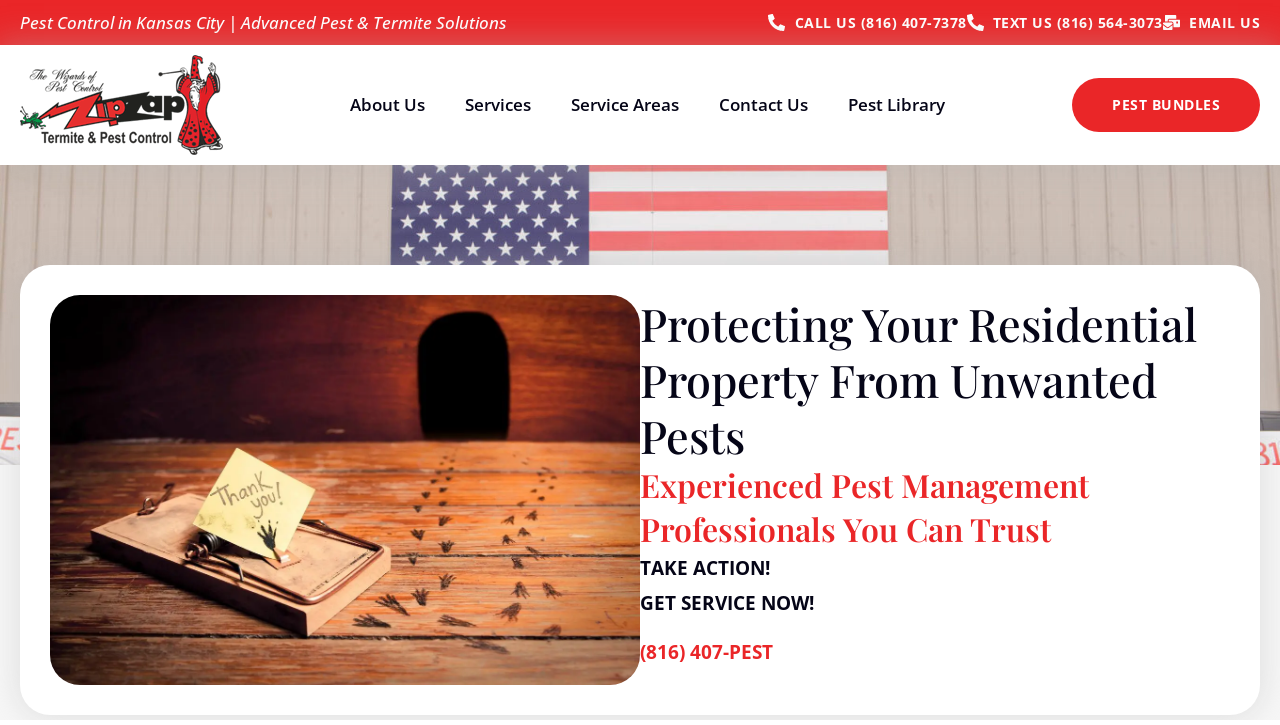

--- FILE ---
content_type: text/css
request_url: https://zipzappestcontrol.com/wp-content/uploads/elementor/css/post-21.css?ver=1769007404
body_size: 342
content:
.elementor-kit-21{--e-global-color-primary:#558B2F;--e-global-color-secondary:#2E7D32;--e-global-color-text:#050517;--e-global-color-accent:#EA2628;--e-global-color-eae0049:#FF0000;--e-global-color-b88a220:#300010;--e-global-typography-primary-font-family:"Roboto";--e-global-typography-primary-font-weight:600;--e-global-typography-secondary-font-family:"Roboto Slab";--e-global-typography-secondary-font-weight:400;--e-global-typography-text-font-family:"Open Sans";--e-global-typography-text-font-size:19px;--e-global-typography-text-font-weight:400;--e-global-typography-text-line-height:35px;--e-global-typography-accent-font-family:"Open Sans";--e-global-typography-accent-font-size:14px;--e-global-typography-accent-font-weight:700;--e-global-typography-accent-text-transform:uppercase;--e-global-typography-accent-letter-spacing:0.5px;--e-global-typography-52f084f-font-family:"Playfair Display";--e-global-typography-52f084f-font-size:60px;--e-global-typography-52f084f-font-weight:600;--e-global-typography-52f084f-line-height:108px;--e-global-typography-8dfce2d-font-family:"Playfair Display";--e-global-typography-8dfce2d-font-size:45px;--e-global-typography-8dfce2d-font-weight:500;--e-global-typography-8dfce2d-line-height:56px;--e-global-typography-3558d57-font-family:"Playfair Display";--e-global-typography-3558d57-font-size:32px;--e-global-typography-3558d57-font-weight:600;--e-global-typography-3558d57-line-height:44px;--e-global-typography-9a095ab-font-family:"Playfair Display";--e-global-typography-9a095ab-font-size:25px;--e-global-typography-9a095ab-font-weight:600;font-family:var( --e-global-typography-text-font-family ), Sans-serif;font-size:var( --e-global-typography-text-font-size );font-weight:var( --e-global-typography-text-font-weight );line-height:var( --e-global-typography-text-line-height );}.elementor-kit-21 e-page-transition{background-color:#FFBC7D;}.elementor-kit-21 a{color:var( --e-global-color-accent );}.elementor-kit-21 a:hover{color:var( --e-global-color-secondary );}.elementor-kit-21 h1{font-family:var( --e-global-typography-52f084f-font-family ), Sans-serif;font-size:var( --e-global-typography-52f084f-font-size );font-weight:var( --e-global-typography-52f084f-font-weight );line-height:var( --e-global-typography-52f084f-line-height );}.elementor-kit-21 h2{font-family:var( --e-global-typography-8dfce2d-font-family ), Sans-serif;font-size:var( --e-global-typography-8dfce2d-font-size );font-weight:var( --e-global-typography-8dfce2d-font-weight );line-height:var( --e-global-typography-8dfce2d-line-height );}.elementor-kit-21 h3{font-family:var( --e-global-typography-3558d57-font-family ), Sans-serif;font-size:var( --e-global-typography-3558d57-font-size );font-weight:var( --e-global-typography-3558d57-font-weight );line-height:var( --e-global-typography-3558d57-line-height );}.elementor-section.elementor-section-boxed > .elementor-container{max-width:1440px;}.e-con{--container-max-width:1440px;--container-default-padding-top:0px;--container-default-padding-right:0px;--container-default-padding-bottom:0px;--container-default-padding-left:0px;}.elementor-widget:not(:last-child){--kit-widget-spacing:10px;}.elementor-element{--widgets-spacing:10px 10px;--widgets-spacing-row:10px;--widgets-spacing-column:10px;}{}h1.entry-title{display:var(--page-title-display);}@media(max-width:1024px){.elementor-kit-21{--e-global-typography-text-font-size:15px;--e-global-typography-text-line-height:1.5em;--e-global-typography-52f084f-font-size:50px;--e-global-typography-52f084f-line-height:1.4em;--e-global-typography-8dfce2d-font-size:35px;--e-global-typography-8dfce2d-line-height:1.3em;--e-global-typography-3558d57-font-size:25px;--e-global-typography-3558d57-line-height:1.4em;--e-global-typography-9a095ab-font-size:20px;--e-global-typography-9a095ab-line-height:1.4em;font-size:var( --e-global-typography-text-font-size );line-height:var( --e-global-typography-text-line-height );}.elementor-kit-21 h1{font-size:var( --e-global-typography-52f084f-font-size );line-height:var( --e-global-typography-52f084f-line-height );}.elementor-kit-21 h2{font-size:var( --e-global-typography-8dfce2d-font-size );line-height:var( --e-global-typography-8dfce2d-line-height );}.elementor-kit-21 h3{font-size:var( --e-global-typography-3558d57-font-size );line-height:var( --e-global-typography-3558d57-line-height );}.elementor-section.elementor-section-boxed > .elementor-container{max-width:1024px;}.e-con{--container-max-width:1024px;}}@media(max-width:767px){.elementor-kit-21{--e-global-typography-text-line-height:1.6em;--e-global-typography-52f084f-font-size:35px;--e-global-typography-8dfce2d-font-size:28px;--e-global-typography-3558d57-font-size:20px;--e-global-typography-9a095ab-font-size:18px;font-size:var( --e-global-typography-text-font-size );line-height:var( --e-global-typography-text-line-height );}.elementor-kit-21 h1{font-size:var( --e-global-typography-52f084f-font-size );line-height:var( --e-global-typography-52f084f-line-height );}.elementor-kit-21 h2{font-size:var( --e-global-typography-8dfce2d-font-size );line-height:var( --e-global-typography-8dfce2d-line-height );}.elementor-kit-21 h3{font-size:var( --e-global-typography-3558d57-font-size );line-height:var( --e-global-typography-3558d57-line-height );}.elementor-section.elementor-section-boxed > .elementor-container{max-width:767px;}.e-con{--container-max-width:767px;}}

--- FILE ---
content_type: text/css
request_url: https://zipzappestcontrol.com/wp-content/uploads/elementor/css/post-11844.css?ver=1769007506
body_size: 4387
content:
.elementor-11844 .elementor-element.elementor-element-b7f9e85{--display:grid;--min-height:300px;--e-con-grid-template-columns:60% 1fr;--e-con-grid-template-rows:repeat(1, 1fr);--grid-auto-flow:row;--overlay-opacity:0.5;--padding-top:150px;--padding-bottom:80px;--padding-left:20px;--padding-right:20px;}.elementor-11844 .elementor-element.elementor-element-b7f9e85:not(.elementor-motion-effects-element-type-background), .elementor-11844 .elementor-element.elementor-element-b7f9e85 > .elementor-motion-effects-container > .elementor-motion-effects-layer{background-color:#FFFFFF;background-image:url("https://zipzappestcontrol.com/wp-content/uploads/2025/08/GoDaddy_-9767-scaled.jpg");background-position:center center;background-repeat:no-repeat;background-size:cover;}.elementor-11844 .elementor-element.elementor-element-b7f9e85::before, .elementor-11844 .elementor-element.elementor-element-b7f9e85 > .elementor-background-video-container::before, .elementor-11844 .elementor-element.elementor-element-b7f9e85 > .e-con-inner > .elementor-background-video-container::before, .elementor-11844 .elementor-element.elementor-element-b7f9e85 > .elementor-background-slideshow::before, .elementor-11844 .elementor-element.elementor-element-b7f9e85 > .e-con-inner > .elementor-background-slideshow::before, .elementor-11844 .elementor-element.elementor-element-b7f9e85 > .elementor-motion-effects-container > .elementor-motion-effects-layer::before{background-color:transparent;--background-overlay:'';background-image:linear-gradient(90deg, var( --e-global-color-text ) 40%, var( --e-global-color-text ) 90%);}.elementor-11844 .elementor-element.elementor-element-31a5e50{--display:flex;--flex-direction:column;--container-widget-width:100%;--container-widget-height:initial;--container-widget-flex-grow:0;--container-widget-align-self:initial;--flex-wrap-mobile:wrap;--margin-top:0px;--margin-bottom:0px;--margin-left:0px;--margin-right:0px;--padding-top:0px;--padding-bottom:0px;--padding-left:20px;--padding-right:20px;}.elementor-11844 .elementor-element.elementor-element-31a5e50:not(.elementor-motion-effects-element-type-background), .elementor-11844 .elementor-element.elementor-element-31a5e50 > .elementor-motion-effects-container > .elementor-motion-effects-layer{background-color:#F7F7F7;}.elementor-11844 .elementor-element.elementor-element-5c92b0d{--display:grid;--e-con-grid-template-columns:repeat(2, 1fr);--e-con-grid-template-rows:repeat(1, 1fr);--gap:0px 30px;--row-gap:0px;--column-gap:30px;--grid-auto-flow:row;--border-radius:30px 30px 30px 30px;box-shadow:0px 0px 31px 4px rgba(181.00000000000003, 181.00000000000003, 181.00000000000003, 0.34);--margin-top:-200px;--margin-bottom:-200px;--margin-left:0px;--margin-right:0px;--padding-top:30px;--padding-bottom:30px;--padding-left:30px;--padding-right:30px;--z-index:9;}.elementor-11844 .elementor-element.elementor-element-5c92b0d:not(.elementor-motion-effects-element-type-background), .elementor-11844 .elementor-element.elementor-element-5c92b0d > .elementor-motion-effects-container > .elementor-motion-effects-layer{background-color:#FFFFFF;}.elementor-11844 .elementor-element.elementor-element-56c6787{--display:flex;--justify-content:center;--overlay-opacity:0.65;--border-radius:30px 30px 30px 30px;--padding-top:20px;--padding-bottom:20px;--padding-left:20px;--padding-right:20px;}.elementor-11844 .elementor-element.elementor-element-56c6787:not(.elementor-motion-effects-element-type-background), .elementor-11844 .elementor-element.elementor-element-56c6787 > .elementor-motion-effects-container > .elementor-motion-effects-layer{background-color:var( --e-global-color-text );background-image:url("https://zipzappestcontrol.com/wp-content/uploads/2025/08/fmf_4jaQda.webp");background-position:center center;background-repeat:no-repeat;background-size:cover;}.elementor-11844 .elementor-element.elementor-element-56c6787::before, .elementor-11844 .elementor-element.elementor-element-56c6787 > .elementor-background-video-container::before, .elementor-11844 .elementor-element.elementor-element-56c6787 > .e-con-inner > .elementor-background-video-container::before, .elementor-11844 .elementor-element.elementor-element-56c6787 > .elementor-background-slideshow::before, .elementor-11844 .elementor-element.elementor-element-56c6787 > .e-con-inner > .elementor-background-slideshow::before, .elementor-11844 .elementor-element.elementor-element-56c6787 > .elementor-motion-effects-container > .elementor-motion-effects-layer::before{background-color:var( --e-global-color-text );--background-overlay:'';}.elementor-11844 .elementor-element.elementor-element-630b39e{z-index:100;}.elementor-11844 .elementor-element.elementor-element-feb7e9e{--display:flex;--flex-direction:column;--container-widget-width:100%;--container-widget-height:initial;--container-widget-flex-grow:0;--container-widget-align-self:initial;--flex-wrap-mobile:wrap;--gap:40px 0px;--row-gap:40px;--column-gap:0px;}.elementor-widget-heading .elementor-heading-title{font-family:var( --e-global-typography-primary-font-family ), Sans-serif;font-weight:var( --e-global-typography-primary-font-weight );color:var( --e-global-color-primary );}.elementor-11844 .elementor-element.elementor-element-7ff7e1a .elementor-heading-title{font-family:var( --e-global-typography-8dfce2d-font-family ), Sans-serif;font-size:var( --e-global-typography-8dfce2d-font-size );font-weight:var( --e-global-typography-8dfce2d-font-weight );line-height:var( --e-global-typography-8dfce2d-line-height );color:var( --e-global-color-text );}.elementor-11844 .elementor-element.elementor-element-e06c0ac .elementor-heading-title{font-family:var( --e-global-typography-3558d57-font-family ), Sans-serif;font-size:var( --e-global-typography-3558d57-font-size );font-weight:var( --e-global-typography-3558d57-font-weight );line-height:var( --e-global-typography-3558d57-line-height );color:var( --e-global-color-accent );}.elementor-widget-text-editor{font-family:var( --e-global-typography-text-font-family ), Sans-serif;font-size:var( --e-global-typography-text-font-size );font-weight:var( --e-global-typography-text-font-weight );line-height:var( --e-global-typography-text-line-height );color:var( --e-global-color-text );}.elementor-widget-text-editor.elementor-drop-cap-view-stacked .elementor-drop-cap{background-color:var( --e-global-color-primary );}.elementor-widget-text-editor.elementor-drop-cap-view-framed .elementor-drop-cap, .elementor-widget-text-editor.elementor-drop-cap-view-default .elementor-drop-cap{color:var( --e-global-color-primary );border-color:var( --e-global-color-primary );}.elementor-11844 .elementor-element.elementor-element-9f50f63{--display:flex;--flex-direction:column;--container-widget-width:100%;--container-widget-height:initial;--container-widget-flex-grow:0;--container-widget-align-self:initial;--flex-wrap-mobile:wrap;--gap:30px 0px;--row-gap:30px;--column-gap:0px;--overlay-opacity:0.99;--margin-top:0px;--margin-bottom:0px;--margin-left:0px;--margin-right:0px;--padding-top:280px;--padding-bottom:80px;--padding-left:20px;--padding-right:20px;}.elementor-11844 .elementor-element.elementor-element-9f50f63:not(.elementor-motion-effects-element-type-background), .elementor-11844 .elementor-element.elementor-element-9f50f63 > .elementor-motion-effects-container > .elementor-motion-effects-layer{background-color:#F7F7F7;background-image:url("https://zipzappestcontrol.com/wp-content/uploads/2025/08/Section-Break-Image-1.jpg");background-position:center center;background-repeat:no-repeat;background-size:cover;}.elementor-11844 .elementor-element.elementor-element-9f50f63::before, .elementor-11844 .elementor-element.elementor-element-9f50f63 > .elementor-background-video-container::before, .elementor-11844 .elementor-element.elementor-element-9f50f63 > .e-con-inner > .elementor-background-video-container::before, .elementor-11844 .elementor-element.elementor-element-9f50f63 > .elementor-background-slideshow::before, .elementor-11844 .elementor-element.elementor-element-9f50f63 > .e-con-inner > .elementor-background-slideshow::before, .elementor-11844 .elementor-element.elementor-element-9f50f63 > .elementor-motion-effects-container > .elementor-motion-effects-layer::before{background-color:transparent;--background-overlay:'';background-image:radial-gradient(at center center, #FFFFFF 48%, #FFFFFF00 100%);}.elementor-11844 .elementor-element.elementor-element-9d9d919{width:var( --container-widget-width, 90ch );max-width:90ch;--container-widget-width:90ch;--container-widget-flex-grow:0;text-align:center;}.elementor-11844 .elementor-element.elementor-element-9d9d919.elementor-element{--align-self:center;}.elementor-11844 .elementor-element.elementor-element-9d9d919 .elementor-heading-title{font-family:var( --e-global-typography-8dfce2d-font-family ), Sans-serif;font-size:var( --e-global-typography-8dfce2d-font-size );font-weight:var( --e-global-typography-8dfce2d-font-weight );line-height:var( --e-global-typography-8dfce2d-line-height );color:var( --e-global-color-text );}.elementor-11844 .elementor-element.elementor-element-d21e33a{--display:grid;--e-con-grid-template-columns:repeat(2, 1fr);--e-con-grid-template-rows:repeat(1, 1fr);--gap:0px 30px;--row-gap:0px;--column-gap:30px;--grid-auto-flow:row;}.elementor-11844 .elementor-element.elementor-element-efe0b4c{--display:flex;--gap:20px 0px;--row-gap:20px;--column-gap:0px;}.elementor-11844 .elementor-element.elementor-element-ec4057d .elementor-heading-title{font-family:var( --e-global-typography-3558d57-font-family ), Sans-serif;font-size:var( --e-global-typography-3558d57-font-size );font-weight:var( --e-global-typography-3558d57-font-weight );line-height:var( --e-global-typography-3558d57-line-height );color:var( --e-global-color-accent );}.elementor-11844 .elementor-element.elementor-element-3bd02b1{text-align:center;}.elementor-11844 .elementor-element.elementor-element-3bd02b1 p{margin-block-end:0px;}.elementor-11844 .elementor-element.elementor-element-b8eeea2{--display:flex;--flex-direction:column;--container-widget-width:100%;--container-widget-height:initial;--container-widget-flex-grow:0;--container-widget-align-self:initial;--flex-wrap-mobile:wrap;--gap:40px 0px;--row-gap:40px;--column-gap:0px;--padding-top:80px;--padding-bottom:80px;--padding-left:20px;--padding-right:20px;}.elementor-11844 .elementor-element.elementor-element-b8eeea2:not(.elementor-motion-effects-element-type-background), .elementor-11844 .elementor-element.elementor-element-b8eeea2 > .elementor-motion-effects-container > .elementor-motion-effects-layer{background-color:#F7F7F7;}.elementor-11844 .elementor-element.elementor-element-73122ef{--display:flex;--flex-direction:row;--container-widget-width:initial;--container-widget-height:100%;--container-widget-flex-grow:1;--container-widget-align-self:stretch;--flex-wrap-mobile:wrap;--justify-content:flex-start;--gap:0px 30px;--row-gap:0px;--column-gap:30px;--border-radius:30px 30px 30px 30px;box-shadow:0px 0px 31px 4px rgba(181.00000000000003, 181.00000000000003, 181.00000000000003, 0.34);--margin-top:0px;--margin-bottom:0px;--margin-left:0px;--margin-right:0px;--padding-top:30px;--padding-bottom:30px;--padding-left:30px;--padding-right:30px;--z-index:9;}.elementor-11844 .elementor-element.elementor-element-73122ef:not(.elementor-motion-effects-element-type-background), .elementor-11844 .elementor-element.elementor-element-73122ef > .elementor-motion-effects-container > .elementor-motion-effects-layer{background-color:#FFFFFF;}.elementor-11844 .elementor-element.elementor-element-8ff9ae8{--display:flex;--justify-content:center;--overflow:hidden;--border-radius:30px 30px 30px 30px;}.elementor-11844 .elementor-element.elementor-element-8ff9ae8:not(.elementor-motion-effects-element-type-background), .elementor-11844 .elementor-element.elementor-element-8ff9ae8 > .elementor-motion-effects-container > .elementor-motion-effects-layer{background-color:var( --e-global-color-text );}.elementor-11844 .elementor-element.elementor-element-24c81f1 .elementor-wrapper{--video-aspect-ratio:1.77777;}.elementor-11844 .elementor-element.elementor-element-0d1997e{--display:flex;--flex-direction:column;--container-widget-width:100%;--container-widget-height:initial;--container-widget-flex-grow:0;--container-widget-align-self:initial;--flex-wrap-mobile:wrap;--gap:40px 0px;--row-gap:40px;--column-gap:0px;}.elementor-11844 .elementor-element.elementor-element-d866aab .elementor-heading-title{font-family:var( --e-global-typography-8dfce2d-font-family ), Sans-serif;font-size:var( --e-global-typography-8dfce2d-font-size );font-weight:var( --e-global-typography-8dfce2d-font-weight );line-height:var( --e-global-typography-8dfce2d-line-height );color:var( --e-global-color-text );}.elementor-11844 .elementor-element.elementor-element-c9200e3 p{margin-block-end:15px;}.elementor-11844 .elementor-element.elementor-element-3753236{--display:flex;--flex-direction:row;--container-widget-width:initial;--container-widget-height:100%;--container-widget-flex-grow:1;--container-widget-align-self:stretch;--flex-wrap-mobile:wrap;--justify-content:flex-start;--gap:0px 30px;--row-gap:0px;--column-gap:30px;--border-radius:30px 30px 30px 30px;box-shadow:0px 0px 31px 4px rgba(181.00000000000003, 181.00000000000003, 181.00000000000003, 0.34);--margin-top:0px;--margin-bottom:0px;--margin-left:0px;--margin-right:0px;--padding-top:30px;--padding-bottom:30px;--padding-left:30px;--padding-right:30px;--z-index:9;}.elementor-11844 .elementor-element.elementor-element-3753236:not(.elementor-motion-effects-element-type-background), .elementor-11844 .elementor-element.elementor-element-3753236 > .elementor-motion-effects-container > .elementor-motion-effects-layer{background-color:#FFFFFF;}.elementor-11844 .elementor-element.elementor-element-b66e594{--display:flex;--flex-direction:column;--container-widget-width:100%;--container-widget-height:initial;--container-widget-flex-grow:0;--container-widget-align-self:initial;--flex-wrap-mobile:wrap;--gap:40px 0px;--row-gap:40px;--column-gap:0px;}.elementor-11844 .elementor-element.elementor-element-92b4e39 .elementor-heading-title{font-family:var( --e-global-typography-3558d57-font-family ), Sans-serif;font-size:var( --e-global-typography-3558d57-font-size );font-weight:var( --e-global-typography-3558d57-font-weight );line-height:var( --e-global-typography-3558d57-line-height );color:var( --e-global-color-text );}.elementor-11844 .elementor-element.elementor-element-2c1c281 p{margin-block-end:15px;}.elementor-11844 .elementor-element.elementor-element-fe7f3f6{--display:flex;--justify-content:center;--border-radius:30px 30px 30px 30px;}.elementor-11844 .elementor-element.elementor-element-fe7f3f6:not(.elementor-motion-effects-element-type-background), .elementor-11844 .elementor-element.elementor-element-fe7f3f6 > .elementor-motion-effects-container > .elementor-motion-effects-layer{background-color:var( --e-global-color-text );background-image:url("https://zipzappestcontrol.com/wp-content/uploads/2021/02/bed-bug.jpg");background-position:center center;background-repeat:no-repeat;background-size:cover;}.elementor-11844 .elementor-element.elementor-element-3ae5fb0{--display:flex;--flex-direction:row;--container-widget-width:initial;--container-widget-height:100%;--container-widget-flex-grow:1;--container-widget-align-self:stretch;--flex-wrap-mobile:wrap;--justify-content:flex-start;--gap:0px 30px;--row-gap:0px;--column-gap:30px;--border-radius:30px 30px 30px 30px;box-shadow:0px 0px 31px 4px rgba(181, 181, 181, 0.34);--margin-top:0px;--margin-bottom:0px;--margin-left:0px;--margin-right:0px;--padding-top:30px;--padding-bottom:30px;--padding-left:30px;--padding-right:30px;--z-index:9;}.elementor-11844 .elementor-element.elementor-element-3ae5fb0:not(.elementor-motion-effects-element-type-background), .elementor-11844 .elementor-element.elementor-element-3ae5fb0 > .elementor-motion-effects-container > .elementor-motion-effects-layer{background-color:#FFFFFF;}.elementor-11844 .elementor-element.elementor-element-7b10813{--display:flex;--justify-content:center;--overflow:hidden;--border-radius:30px 30px 30px 30px;}.elementor-11844 .elementor-element.elementor-element-7b10813:not(.elementor-motion-effects-element-type-background), .elementor-11844 .elementor-element.elementor-element-7b10813 > .elementor-motion-effects-container > .elementor-motion-effects-layer{background-color:var( --e-global-color-text );}.elementor-widget-image .widget-image-caption{color:var( --e-global-color-text );font-family:var( --e-global-typography-text-font-family ), Sans-serif;font-size:var( --e-global-typography-text-font-size );font-weight:var( --e-global-typography-text-font-weight );line-height:var( --e-global-typography-text-line-height );}.elementor-11844 .elementor-element.elementor-element-56bd128{--display:flex;--flex-direction:column;--container-widget-width:100%;--container-widget-height:initial;--container-widget-flex-grow:0;--container-widget-align-self:initial;--flex-wrap-mobile:wrap;--justify-content:center;--gap:40px 0px;--row-gap:40px;--column-gap:0px;}.elementor-11844 .elementor-element.elementor-element-3ee9b4a .elementor-heading-title{font-family:var( --e-global-typography-3558d57-font-family ), Sans-serif;font-size:var( --e-global-typography-3558d57-font-size );font-weight:var( --e-global-typography-3558d57-font-weight );line-height:var( --e-global-typography-3558d57-line-height );color:var( --e-global-color-text );}.elementor-11844 .elementor-element.elementor-element-deb6456 p{margin-block-end:15px;}.elementor-11844 .elementor-element.elementor-element-4c2d1a3{--display:grid;--e-con-grid-template-columns:repeat(2, 1fr);--e-con-grid-template-rows:repeat(1, 1fr);--grid-auto-flow:row;--align-items:center;--overlay-opacity:0.65;--padding-top:80px;--padding-bottom:80px;--padding-left:20px;--padding-right:20px;}.elementor-11844 .elementor-element.elementor-element-4c2d1a3:not(.elementor-motion-effects-element-type-background), .elementor-11844 .elementor-element.elementor-element-4c2d1a3 > .elementor-motion-effects-container > .elementor-motion-effects-layer{background-image:url("https://zipzappestcontrol.com/wp-content/uploads/2025/08/10899-scaled-1.webp");background-position:center center;background-repeat:no-repeat;background-size:cover;}.elementor-11844 .elementor-element.elementor-element-4c2d1a3::before, .elementor-11844 .elementor-element.elementor-element-4c2d1a3 > .elementor-background-video-container::before, .elementor-11844 .elementor-element.elementor-element-4c2d1a3 > .e-con-inner > .elementor-background-video-container::before, .elementor-11844 .elementor-element.elementor-element-4c2d1a3 > .elementor-background-slideshow::before, .elementor-11844 .elementor-element.elementor-element-4c2d1a3 > .e-con-inner > .elementor-background-slideshow::before, .elementor-11844 .elementor-element.elementor-element-4c2d1a3 > .elementor-motion-effects-container > .elementor-motion-effects-layer::before{background-color:#FFFFFF;--background-overlay:'';}.elementor-11844 .elementor-element.elementor-element-5b3f989{--display:flex;--flex-direction:column;--container-widget-width:100%;--container-widget-height:initial;--container-widget-flex-grow:0;--container-widget-align-self:initial;--flex-wrap-mobile:wrap;--justify-content:flex-start;--gap:30px 30px;--row-gap:30px;--column-gap:30px;--border-radius:30px 30px 30px 30px;box-shadow:0px 0px 31px 4px rgba(181.00000000000003, 181.00000000000003, 181.00000000000003, 0.34);--margin-top:0px;--margin-bottom:0px;--margin-left:0px;--margin-right:0px;--padding-top:30px;--padding-bottom:30px;--padding-left:30px;--padding-right:30px;--z-index:9;}.elementor-11844 .elementor-element.elementor-element-5b3f989:not(.elementor-motion-effects-element-type-background), .elementor-11844 .elementor-element.elementor-element-5b3f989 > .elementor-motion-effects-container > .elementor-motion-effects-layer{background-color:#FFFFFF;}.elementor-11844 .elementor-element.elementor-element-c016beb{text-align:center;}.elementor-11844 .elementor-element.elementor-element-c016beb .elementor-heading-title{font-family:var( --e-global-typography-8dfce2d-font-family ), Sans-serif;font-size:var( --e-global-typography-8dfce2d-font-size );font-weight:var( --e-global-typography-8dfce2d-font-weight );line-height:var( --e-global-typography-8dfce2d-line-height );color:var( --e-global-color-text );}.elementor-11844 .elementor-element.elementor-element-9a0ebec p{margin-block-end:15px;}.elementor-11844 .elementor-element.elementor-element-9ef2cd5{--display:flex;--flex-direction:column;--container-widget-width:100%;--container-widget-height:initial;--container-widget-flex-grow:0;--container-widget-align-self:initial;--flex-wrap-mobile:wrap;--gap:40px 0px;--row-gap:40px;--column-gap:0px;--padding-top:80px;--padding-bottom:80px;--padding-left:20px;--padding-right:20px;}.elementor-11844 .elementor-element.elementor-element-9ef2cd5:not(.elementor-motion-effects-element-type-background), .elementor-11844 .elementor-element.elementor-element-9ef2cd5 > .elementor-motion-effects-container > .elementor-motion-effects-layer{background-color:#FFFFFF;}.elementor-11844 .elementor-element.elementor-element-dce0b0b{--display:flex;--flex-direction:column;--container-widget-width:100%;--container-widget-height:initial;--container-widget-flex-grow:0;--container-widget-align-self:initial;--flex-wrap-mobile:wrap;--gap:30px 0px;--row-gap:30px;--column-gap:0px;--padding-top:0px;--padding-bottom:0px;--padding-left:0px;--padding-right:0px;}.elementor-11844 .elementor-element.elementor-element-2959994 .elementor-heading-title{font-family:var( --e-global-typography-8dfce2d-font-family ), Sans-serif;font-size:var( --e-global-typography-8dfce2d-font-size );font-weight:var( --e-global-typography-8dfce2d-font-weight );line-height:var( --e-global-typography-8dfce2d-line-height );color:var( --e-global-color-text );}.elementor-11844 .elementor-element.elementor-element-c820704{--display:grid;--e-con-grid-template-columns:1fr 35%;--e-con-grid-template-rows:repeat(1, 1fr);--grid-auto-flow:row;--align-items:start;--padding-top:0px;--padding-bottom:0px;--padding-left:0px;--padding-right:0px;}.elementor-11844 .elementor-element.elementor-element-28f01e4{--display:flex;--gap:30px 0px;--row-gap:30px;--column-gap:0px;}.elementor-11844 .elementor-element.elementor-element-c3d8724 .elementor-heading-title{font-family:var( --e-global-typography-3558d57-font-family ), Sans-serif;font-size:var( --e-global-typography-3558d57-font-size );font-weight:var( --e-global-typography-3558d57-font-weight );line-height:var( --e-global-typography-3558d57-line-height );color:var( --e-global-color-text );}.elementor-11844 .elementor-element.elementor-element-6e3447a{--display:flex;--flex-direction:column;--container-widget-width:100%;--container-widget-height:initial;--container-widget-flex-grow:0;--container-widget-align-self:initial;--flex-wrap-mobile:wrap;--gap:30px 0px;--row-gap:30px;--column-gap:0px;border-style:solid;--border-style:solid;border-width:1px 0px 0px 0px;--border-top-width:1px;--border-right-width:0px;--border-bottom-width:0px;--border-left-width:0px;--padding-top:15px;--padding-bottom:15px;--padding-left:15px;--padding-right:15px;}.elementor-11844 .elementor-element.elementor-element-b045f40 .elementor-heading-title{font-family:var( --e-global-typography-9a095ab-font-family ), Sans-serif;font-size:var( --e-global-typography-9a095ab-font-size );font-weight:var( --e-global-typography-9a095ab-font-weight );color:var( --e-global-color-text );}.elementor-11844 .elementor-element.elementor-element-9f731cb{--display:flex;--flex-direction:column;--container-widget-width:100%;--container-widget-height:initial;--container-widget-flex-grow:0;--container-widget-align-self:initial;--flex-wrap-mobile:wrap;--gap:30px 0px;--row-gap:30px;--column-gap:0px;border-style:solid;--border-style:solid;border-width:1px 0px 0px 0px;--border-top-width:1px;--border-right-width:0px;--border-bottom-width:0px;--border-left-width:0px;--padding-top:15px;--padding-bottom:15px;--padding-left:15px;--padding-right:15px;}.elementor-11844 .elementor-element.elementor-element-70fc92e .elementor-heading-title{font-family:var( --e-global-typography-9a095ab-font-family ), Sans-serif;font-size:var( --e-global-typography-9a095ab-font-size );font-weight:var( --e-global-typography-9a095ab-font-weight );color:var( --e-global-color-text );}.elementor-widget-icon-list .elementor-icon-list-item:not(:last-child):after{border-color:var( --e-global-color-text );}.elementor-widget-icon-list .elementor-icon-list-icon i{color:var( --e-global-color-primary );}.elementor-widget-icon-list .elementor-icon-list-icon svg{fill:var( --e-global-color-primary );}.elementor-widget-icon-list .elementor-icon-list-item > .elementor-icon-list-text, .elementor-widget-icon-list .elementor-icon-list-item > a{font-family:var( --e-global-typography-text-font-family ), Sans-serif;font-size:var( --e-global-typography-text-font-size );font-weight:var( --e-global-typography-text-font-weight );line-height:var( --e-global-typography-text-line-height );}.elementor-widget-icon-list .elementor-icon-list-text{color:var( --e-global-color-secondary );}.elementor-11844 .elementor-element.elementor-element-73fe9c9 .elementor-icon-list-items:not(.elementor-inline-items) .elementor-icon-list-item:not(:last-child){padding-block-end:calc(15px/2);}.elementor-11844 .elementor-element.elementor-element-73fe9c9 .elementor-icon-list-items:not(.elementor-inline-items) .elementor-icon-list-item:not(:first-child){margin-block-start:calc(15px/2);}.elementor-11844 .elementor-element.elementor-element-73fe9c9 .elementor-icon-list-items.elementor-inline-items .elementor-icon-list-item{margin-inline:calc(15px/2);}.elementor-11844 .elementor-element.elementor-element-73fe9c9 .elementor-icon-list-items.elementor-inline-items{margin-inline:calc(-15px/2);}.elementor-11844 .elementor-element.elementor-element-73fe9c9 .elementor-icon-list-items.elementor-inline-items .elementor-icon-list-item:after{inset-inline-end:calc(-15px/2);}.elementor-11844 .elementor-element.elementor-element-73fe9c9 .elementor-icon-list-icon i{color:var( --e-global-color-accent );transition:color 0.3s;}.elementor-11844 .elementor-element.elementor-element-73fe9c9 .elementor-icon-list-icon svg{fill:var( --e-global-color-accent );transition:fill 0.3s;}.elementor-11844 .elementor-element.elementor-element-73fe9c9{--e-icon-list-icon-size:35px;--icon-vertical-align:center;--icon-vertical-offset:0px;}.elementor-11844 .elementor-element.elementor-element-73fe9c9 .elementor-icon-list-text{color:var( --e-global-color-text );transition:color 0.3s;}.elementor-11844 .elementor-element.elementor-element-fe9e57a{--n-accordion-title-font-size:var( --e-global-typography-3558d57-font-size );background-color:#F7F7F7;padding:15px 15px 15px 15px;border-style:solid;border-width:1px 1px 1px 1px;border-color:#D1D1D1;border-radius:30px 30px 30px 30px;box-shadow:0px 0px 31px 4px rgba(181, 181, 181, 0.34);--n-accordion-title-justify-content:space-between;--n-accordion-title-flex-grow:1;--n-accordion-title-icon-order:initial;--n-accordion-item-title-space-between:0px;--n-accordion-item-title-distance-from-content:0px;--n-accordion-title-normal-color:var( --e-global-color-text );--n-accordion-title-hover-color:var( --e-global-color-accent );--n-accordion-title-active-color:var( --e-global-color-accent );--n-accordion-icon-size:15px;}.elementor-11844 .elementor-element.elementor-element-fe9e57a > .e-n-accordion > .e-n-accordion-item > .e-n-accordion-item-title{border-style:solid;border-width:0px 0px 1px 0px;border-color:var( --e-global-color-text );}:where( .elementor-11844 .elementor-element.elementor-element-fe9e57a > .e-n-accordion > .e-n-accordion-item > .e-n-accordion-item-title > .e-n-accordion-item-title-header ) > .e-n-accordion-item-title-text{font-family:var( --e-global-typography-3558d57-font-family ), Sans-serif;font-weight:var( --e-global-typography-3558d57-font-weight );line-height:var( --e-global-typography-3558d57-line-height );}.elementor-11844 .elementor-element.elementor-element-c0b41b1{--display:flex;--flex-direction:column;--container-widget-width:100%;--container-widget-height:initial;--container-widget-flex-grow:0;--container-widget-align-self:initial;--flex-wrap-mobile:wrap;}.elementor-11844 .elementor-element.elementor-element-861db81{--display:flex;--flex-direction:column;--container-widget-width:100%;--container-widget-height:initial;--container-widget-flex-grow:0;--container-widget-align-self:initial;--flex-wrap-mobile:wrap;--gap:40px 0px;--row-gap:40px;--column-gap:0px;--padding-top:80px;--padding-bottom:80px;--padding-left:20px;--padding-right:20px;}.elementor-11844 .elementor-element.elementor-element-861db81:not(.elementor-motion-effects-element-type-background), .elementor-11844 .elementor-element.elementor-element-861db81 > .elementor-motion-effects-container > .elementor-motion-effects-layer{background-color:#F7F7F7;}.elementor-11844 .elementor-element.elementor-element-277bfa2{text-align:center;}.elementor-11844 .elementor-element.elementor-element-277bfa2 .elementor-heading-title{font-family:var( --e-global-typography-8dfce2d-font-family ), Sans-serif;font-size:var( --e-global-typography-8dfce2d-font-size );font-weight:var( --e-global-typography-8dfce2d-font-weight );line-height:var( --e-global-typography-8dfce2d-line-height );color:var( --e-global-color-text );}.elementor-11844 .elementor-element.elementor-element-411b7fc{--display:grid;--e-con-grid-template-columns:repeat(2, 1fr);--e-con-grid-template-rows:repeat(1, 1fr);--gap:30px 30px;--row-gap:30px;--column-gap:30px;--grid-auto-flow:row;--margin-top:0px;--margin-bottom:0px;--margin-left:0px;--margin-right:0px;}.elementor-widget-image-box .elementor-image-box-title{font-family:var( --e-global-typography-primary-font-family ), Sans-serif;font-weight:var( --e-global-typography-primary-font-weight );color:var( --e-global-color-primary );}.elementor-widget-image-box:has(:hover) .elementor-image-box-title,
					 .elementor-widget-image-box:has(:focus) .elementor-image-box-title{color:var( --e-global-color-primary );}.elementor-widget-image-box .elementor-image-box-description{font-family:var( --e-global-typography-text-font-family ), Sans-serif;font-size:var( --e-global-typography-text-font-size );font-weight:var( --e-global-typography-text-font-weight );line-height:var( --e-global-typography-text-line-height );color:var( --e-global-color-text );}.elementor-11844 .elementor-element.elementor-element-0e3489f{background-color:#FFFFFF;padding:40px 40px 40px 40px;border-style:solid;border-width:4px 0px 0px 0px;border-color:#D1D1D1;border-radius:30px 30px 30px 30px;box-shadow:0px 0px 31px 4px rgba(181, 181, 181, 0.27);}.elementor-11844 .elementor-element.elementor-element-0e3489f:hover{border-style:solid;border-color:var( --e-global-color-accent );box-shadow:0px 0px 15px 0px rgba(0, 0, 0, 0.28);}.elementor-11844 .elementor-element.elementor-element-0e3489f .elementor-image-box-wrapper{text-align:start;}.elementor-11844 .elementor-element.elementor-element-0e3489f.elementor-position-right .elementor-image-box-img{margin-left:15px;}.elementor-11844 .elementor-element.elementor-element-0e3489f.elementor-position-left .elementor-image-box-img{margin-right:15px;}.elementor-11844 .elementor-element.elementor-element-0e3489f.elementor-position-top .elementor-image-box-img{margin-bottom:15px;}.elementor-11844 .elementor-element.elementor-element-0e3489f .elementor-image-box-wrapper .elementor-image-box-img{width:30%;}.elementor-11844 .elementor-element.elementor-element-0e3489f .elementor-image-box-img img{transition-duration:0.3s;}.elementor-11844 .elementor-element.elementor-element-0e3489f .elementor-image-box-title{font-family:var( --e-global-typography-3558d57-font-family ), Sans-serif;font-size:var( --e-global-typography-3558d57-font-size );font-weight:var( --e-global-typography-3558d57-font-weight );line-height:var( --e-global-typography-3558d57-line-height );color:var( --e-global-color-text );}.elementor-11844 .elementor-element.elementor-element-0e3489f:has(:hover) .elementor-image-box-title,
					 .elementor-11844 .elementor-element.elementor-element-0e3489f:has(:focus) .elementor-image-box-title{color:var( --e-global-color-text );}.elementor-11844 .elementor-element.elementor-element-f263a6e{background-color:#FFFFFF;padding:40px 40px 40px 40px;border-style:solid;border-width:4px 0px 0px 0px;border-color:#D1D1D1;border-radius:30px 30px 30px 30px;box-shadow:0px 0px 31px 4px rgba(181, 181, 181, 0.27);}.elementor-11844 .elementor-element.elementor-element-f263a6e:hover{border-style:solid;border-color:var( --e-global-color-accent );box-shadow:0px 0px 15px 0px rgba(0, 0, 0, 0.28);}.elementor-11844 .elementor-element.elementor-element-f263a6e .elementor-image-box-wrapper{text-align:start;}.elementor-11844 .elementor-element.elementor-element-f263a6e.elementor-position-right .elementor-image-box-img{margin-left:15px;}.elementor-11844 .elementor-element.elementor-element-f263a6e.elementor-position-left .elementor-image-box-img{margin-right:15px;}.elementor-11844 .elementor-element.elementor-element-f263a6e.elementor-position-top .elementor-image-box-img{margin-bottom:15px;}.elementor-11844 .elementor-element.elementor-element-f263a6e .elementor-image-box-wrapper .elementor-image-box-img{width:30%;}.elementor-11844 .elementor-element.elementor-element-f263a6e .elementor-image-box-img img{transition-duration:0.3s;}.elementor-11844 .elementor-element.elementor-element-f263a6e .elementor-image-box-title{font-family:var( --e-global-typography-3558d57-font-family ), Sans-serif;font-size:var( --e-global-typography-3558d57-font-size );font-weight:var( --e-global-typography-3558d57-font-weight );line-height:var( --e-global-typography-3558d57-line-height );color:var( --e-global-color-text );}.elementor-11844 .elementor-element.elementor-element-f263a6e:has(:hover) .elementor-image-box-title,
					 .elementor-11844 .elementor-element.elementor-element-f263a6e:has(:focus) .elementor-image-box-title{color:var( --e-global-color-text );}.elementor-11844 .elementor-element.elementor-element-598beee{background-color:#FFFFFF;padding:40px 40px 40px 40px;border-style:solid;border-width:4px 0px 0px 0px;border-color:#D1D1D1;border-radius:30px 30px 30px 30px;box-shadow:0px 0px 31px 4px rgba(181, 181, 181, 0.27);}.elementor-11844 .elementor-element.elementor-element-598beee:hover{border-style:solid;border-color:var( --e-global-color-accent );box-shadow:0px 0px 15px 0px rgba(0, 0, 0, 0.28);}.elementor-11844 .elementor-element.elementor-element-598beee .elementor-image-box-wrapper{text-align:start;}.elementor-11844 .elementor-element.elementor-element-598beee.elementor-position-right .elementor-image-box-img{margin-left:15px;}.elementor-11844 .elementor-element.elementor-element-598beee.elementor-position-left .elementor-image-box-img{margin-right:15px;}.elementor-11844 .elementor-element.elementor-element-598beee.elementor-position-top .elementor-image-box-img{margin-bottom:15px;}.elementor-11844 .elementor-element.elementor-element-598beee .elementor-image-box-wrapper .elementor-image-box-img{width:30%;}.elementor-11844 .elementor-element.elementor-element-598beee .elementor-image-box-img img{transition-duration:0.3s;}.elementor-11844 .elementor-element.elementor-element-598beee .elementor-image-box-title{font-family:var( --e-global-typography-3558d57-font-family ), Sans-serif;font-size:var( --e-global-typography-3558d57-font-size );font-weight:var( --e-global-typography-3558d57-font-weight );line-height:var( --e-global-typography-3558d57-line-height );color:var( --e-global-color-text );}.elementor-11844 .elementor-element.elementor-element-598beee:has(:hover) .elementor-image-box-title,
					 .elementor-11844 .elementor-element.elementor-element-598beee:has(:focus) .elementor-image-box-title{color:var( --e-global-color-text );}.elementor-11844 .elementor-element.elementor-element-eb44b7c{background-color:#FFFFFF;padding:40px 40px 40px 40px;border-style:solid;border-width:4px 0px 0px 0px;border-color:#D1D1D1;border-radius:30px 30px 30px 30px;box-shadow:0px 0px 31px 4px rgba(181, 181, 181, 0.27);}.elementor-11844 .elementor-element.elementor-element-eb44b7c:hover{border-style:solid;border-color:var( --e-global-color-accent );box-shadow:0px 0px 15px 0px rgba(0, 0, 0, 0.28);}.elementor-11844 .elementor-element.elementor-element-eb44b7c .elementor-image-box-wrapper{text-align:start;}.elementor-11844 .elementor-element.elementor-element-eb44b7c.elementor-position-right .elementor-image-box-img{margin-left:15px;}.elementor-11844 .elementor-element.elementor-element-eb44b7c.elementor-position-left .elementor-image-box-img{margin-right:15px;}.elementor-11844 .elementor-element.elementor-element-eb44b7c.elementor-position-top .elementor-image-box-img{margin-bottom:15px;}.elementor-11844 .elementor-element.elementor-element-eb44b7c .elementor-image-box-wrapper .elementor-image-box-img{width:30%;}.elementor-11844 .elementor-element.elementor-element-eb44b7c .elementor-image-box-img img{transition-duration:0.3s;}.elementor-11844 .elementor-element.elementor-element-eb44b7c .elementor-image-box-title{font-family:var( --e-global-typography-3558d57-font-family ), Sans-serif;font-size:var( --e-global-typography-3558d57-font-size );font-weight:var( --e-global-typography-3558d57-font-weight );line-height:var( --e-global-typography-3558d57-line-height );color:var( --e-global-color-text );}.elementor-11844 .elementor-element.elementor-element-eb44b7c:has(:hover) .elementor-image-box-title,
					 .elementor-11844 .elementor-element.elementor-element-eb44b7c:has(:focus) .elementor-image-box-title{color:var( --e-global-color-text );}.elementor-11844 .elementor-element.elementor-element-67476b1{--display:flex;--flex-direction:row;--container-widget-width:initial;--container-widget-height:100%;--container-widget-flex-grow:1;--container-widget-align-self:stretch;--flex-wrap-mobile:wrap;--justify-content:flex-start;--gap:0px 30px;--row-gap:0px;--column-gap:30px;--border-radius:30px 30px 30px 30px;box-shadow:0px 0px 31px 4px rgba(181.00000000000003, 181.00000000000003, 181.00000000000003, 0.34);--margin-top:0px;--margin-bottom:0px;--margin-left:0px;--margin-right:0px;--padding-top:30px;--padding-bottom:30px;--padding-left:30px;--padding-right:30px;--z-index:9;}.elementor-11844 .elementor-element.elementor-element-67476b1:not(.elementor-motion-effects-element-type-background), .elementor-11844 .elementor-element.elementor-element-67476b1 > .elementor-motion-effects-container > .elementor-motion-effects-layer{background-color:#FFFFFF;}.elementor-11844 .elementor-element.elementor-element-e16caad{--display:flex;--flex-direction:column;--container-widget-width:100%;--container-widget-height:initial;--container-widget-flex-grow:0;--container-widget-align-self:initial;--flex-wrap-mobile:wrap;--gap:40px 0px;--row-gap:40px;--column-gap:0px;}.elementor-11844 .elementor-element.elementor-element-9f2c852 .elementor-heading-title{font-family:var( --e-global-typography-3558d57-font-family ), Sans-serif;font-size:var( --e-global-typography-3558d57-font-size );font-weight:var( --e-global-typography-3558d57-font-weight );line-height:var( --e-global-typography-3558d57-line-height );color:var( --e-global-color-text );}.elementor-11844 .elementor-element.elementor-element-24e190b p{margin-block-end:15px;}.elementor-11844 .elementor-element.elementor-element-27444bc{--display:flex;--flex-direction:column;--container-widget-width:100%;--container-widget-height:initial;--container-widget-flex-grow:0;--container-widget-align-self:initial;--flex-wrap-mobile:wrap;--gap:40px 0px;--row-gap:40px;--column-gap:0px;}.elementor-11844 .elementor-element.elementor-element-f32ff71 p{margin-block-end:15px;}.elementor-11844 .elementor-element.elementor-element-9a0bf67{--display:flex;--flex-direction:column;--container-widget-width:100%;--container-widget-height:initial;--container-widget-flex-grow:0;--container-widget-align-self:initial;--flex-wrap-mobile:wrap;--gap:30px 0px;--row-gap:30px;--column-gap:0px;--overlay-opacity:0.99;--margin-top:0px;--margin-bottom:0px;--margin-left:0px;--margin-right:0px;--padding-top:80px;--padding-bottom:80px;--padding-left:20px;--padding-right:20px;}.elementor-11844 .elementor-element.elementor-element-9a0bf67:not(.elementor-motion-effects-element-type-background), .elementor-11844 .elementor-element.elementor-element-9a0bf67 > .elementor-motion-effects-container > .elementor-motion-effects-layer{background-color:#FFFFFF;}.elementor-11844 .elementor-element.elementor-element-9a0bf67::before, .elementor-11844 .elementor-element.elementor-element-9a0bf67 > .elementor-background-video-container::before, .elementor-11844 .elementor-element.elementor-element-9a0bf67 > .e-con-inner > .elementor-background-video-container::before, .elementor-11844 .elementor-element.elementor-element-9a0bf67 > .elementor-background-slideshow::before, .elementor-11844 .elementor-element.elementor-element-9a0bf67 > .e-con-inner > .elementor-background-slideshow::before, .elementor-11844 .elementor-element.elementor-element-9a0bf67 > .elementor-motion-effects-container > .elementor-motion-effects-layer::before{background-color:transparent;--background-overlay:'';background-image:radial-gradient(at center center, #FFFFFF 48%, #FFFFFF00 100%);}.elementor-11844 .elementor-element.elementor-element-555d95f{width:var( --container-widget-width, 90ch );max-width:90ch;--container-widget-width:90ch;--container-widget-flex-grow:0;text-align:center;}.elementor-11844 .elementor-element.elementor-element-555d95f.elementor-element{--align-self:center;}.elementor-11844 .elementor-element.elementor-element-555d95f .elementor-heading-title{font-family:var( --e-global-typography-8dfce2d-font-family ), Sans-serif;font-size:var( --e-global-typography-8dfce2d-font-size );font-weight:var( --e-global-typography-8dfce2d-font-weight );line-height:var( --e-global-typography-8dfce2d-line-height );color:var( --e-global-color-text );}.elementor-11844 .elementor-element.elementor-element-cb244bb{columns:2;column-gap:30px;text-align:start;}.elementor-11844 .elementor-element.elementor-element-e5af946{width:var( --container-widget-width, 90ch );max-width:90ch;--container-widget-width:90ch;--container-widget-flex-grow:0;text-align:center;}.elementor-11844 .elementor-element.elementor-element-e5af946.elementor-element{--align-self:center;}.elementor-11844 .elementor-element.elementor-element-e5af946 .elementor-heading-title{font-family:var( --e-global-typography-3558d57-font-family ), Sans-serif;font-size:var( --e-global-typography-3558d57-font-size );font-weight:var( --e-global-typography-3558d57-font-weight );line-height:var( --e-global-typography-3558d57-line-height );color:var( --e-global-color-text );}.elementor-11844 .elementor-element.elementor-element-0078c16{--display:grid;--e-con-grid-template-columns:repeat(3, 1fr);--e-con-grid-template-rows:repeat(1, 1fr);--gap:30px 30px;--row-gap:30px;--column-gap:30px;--grid-auto-flow:row;--margin-top:0px;--margin-bottom:0px;--margin-left:0px;--margin-right:0px;}.elementor-11844 .elementor-element.elementor-element-59223f2{background-color:#FFFFFF;padding:40px 40px 40px 40px;border-style:solid;border-width:4px 0px 0px 0px;border-color:#D1D1D1;border-radius:30px 30px 30px 30px;box-shadow:0px 0px 31px 4px rgba(181, 181, 181, 0.27);}.elementor-11844 .elementor-element.elementor-element-59223f2:hover{border-style:solid;border-color:var( --e-global-color-accent );box-shadow:0px 0px 15px 0px rgba(0, 0, 0, 0.28);}.elementor-11844 .elementor-element.elementor-element-59223f2 .elementor-image-box-wrapper{text-align:start;}.elementor-11844 .elementor-element.elementor-element-59223f2 .elementor-image-box-title{font-family:var( --e-global-typography-9a095ab-font-family ), Sans-serif;font-size:var( --e-global-typography-9a095ab-font-size );font-weight:var( --e-global-typography-9a095ab-font-weight );color:var( --e-global-color-text );}.elementor-11844 .elementor-element.elementor-element-59223f2:has(:hover) .elementor-image-box-title,
					 .elementor-11844 .elementor-element.elementor-element-59223f2:has(:focus) .elementor-image-box-title{color:var( --e-global-color-text );}.elementor-11844 .elementor-element.elementor-element-baf21f5{background-color:#FFFFFF;padding:40px 40px 40px 40px;border-style:solid;border-width:4px 0px 0px 0px;border-color:#D1D1D1;border-radius:30px 30px 30px 30px;box-shadow:0px 0px 31px 4px rgba(181, 181, 181, 0.27);}.elementor-11844 .elementor-element.elementor-element-baf21f5:hover{border-style:solid;border-color:var( --e-global-color-accent );box-shadow:0px 0px 15px 0px rgba(0, 0, 0, 0.28);}.elementor-11844 .elementor-element.elementor-element-baf21f5 .elementor-image-box-wrapper{text-align:start;}.elementor-11844 .elementor-element.elementor-element-baf21f5 .elementor-image-box-title{font-family:var( --e-global-typography-9a095ab-font-family ), Sans-serif;font-size:var( --e-global-typography-9a095ab-font-size );font-weight:var( --e-global-typography-9a095ab-font-weight );color:var( --e-global-color-text );}.elementor-11844 .elementor-element.elementor-element-baf21f5:has(:hover) .elementor-image-box-title,
					 .elementor-11844 .elementor-element.elementor-element-baf21f5:has(:focus) .elementor-image-box-title{color:var( --e-global-color-text );}.elementor-11844 .elementor-element.elementor-element-033d176{background-color:#FFFFFF;padding:40px 40px 40px 40px;border-style:solid;border-width:4px 0px 0px 0px;border-color:#D1D1D1;border-radius:30px 30px 30px 30px;box-shadow:0px 0px 31px 4px rgba(181, 181, 181, 0.27);}.elementor-11844 .elementor-element.elementor-element-033d176:hover{border-style:solid;border-color:var( --e-global-color-accent );box-shadow:0px 0px 15px 0px rgba(0, 0, 0, 0.28);}.elementor-11844 .elementor-element.elementor-element-033d176 .elementor-image-box-wrapper{text-align:start;}.elementor-11844 .elementor-element.elementor-element-033d176 .elementor-image-box-title{font-family:var( --e-global-typography-9a095ab-font-family ), Sans-serif;font-size:var( --e-global-typography-9a095ab-font-size );font-weight:var( --e-global-typography-9a095ab-font-weight );color:var( --e-global-color-text );}.elementor-11844 .elementor-element.elementor-element-033d176:has(:hover) .elementor-image-box-title,
					 .elementor-11844 .elementor-element.elementor-element-033d176:has(:focus) .elementor-image-box-title{color:var( --e-global-color-text );}.elementor-11844 .elementor-element.elementor-element-fce45a2{--display:grid;--e-con-grid-template-columns:repeat(2, 1fr);--e-con-grid-template-rows:repeat(1, 1fr);--gap:30px 30px;--row-gap:30px;--column-gap:30px;--grid-auto-flow:row;--margin-top:0px;--margin-bottom:0px;--margin-left:0px;--margin-right:0px;}.elementor-11844 .elementor-element.elementor-element-1741d35{background-color:#FFFFFF;padding:40px 40px 40px 40px;border-style:solid;border-width:4px 0px 0px 0px;border-color:#D1D1D1;border-radius:30px 30px 30px 30px;box-shadow:0px 0px 31px 4px rgba(181, 181, 181, 0.27);}.elementor-11844 .elementor-element.elementor-element-1741d35:hover{border-style:solid;border-color:var( --e-global-color-accent );box-shadow:0px 0px 15px 0px rgba(0, 0, 0, 0.28);}.elementor-11844 .elementor-element.elementor-element-1741d35 .elementor-image-box-wrapper{text-align:start;}.elementor-11844 .elementor-element.elementor-element-1741d35 .elementor-image-box-title{font-family:var( --e-global-typography-9a095ab-font-family ), Sans-serif;font-size:var( --e-global-typography-9a095ab-font-size );font-weight:var( --e-global-typography-9a095ab-font-weight );color:var( --e-global-color-text );}.elementor-11844 .elementor-element.elementor-element-1741d35:has(:hover) .elementor-image-box-title,
					 .elementor-11844 .elementor-element.elementor-element-1741d35:has(:focus) .elementor-image-box-title{color:var( --e-global-color-text );}.elementor-11844 .elementor-element.elementor-element-7a59b26{background-color:#FFFFFF;padding:40px 40px 40px 40px;border-style:solid;border-width:4px 0px 0px 0px;border-color:#D1D1D1;border-radius:30px 30px 30px 30px;box-shadow:0px 0px 31px 4px rgba(181, 181, 181, 0.27);}.elementor-11844 .elementor-element.elementor-element-7a59b26:hover{border-style:solid;border-color:var( --e-global-color-accent );box-shadow:0px 0px 15px 0px rgba(0, 0, 0, 0.28);}.elementor-11844 .elementor-element.elementor-element-7a59b26 .elementor-image-box-wrapper{text-align:start;}.elementor-11844 .elementor-element.elementor-element-7a59b26 .elementor-image-box-title{font-family:var( --e-global-typography-9a095ab-font-family ), Sans-serif;font-size:var( --e-global-typography-9a095ab-font-size );font-weight:var( --e-global-typography-9a095ab-font-weight );color:var( --e-global-color-text );}.elementor-11844 .elementor-element.elementor-element-7a59b26:has(:hover) .elementor-image-box-title,
					 .elementor-11844 .elementor-element.elementor-element-7a59b26:has(:focus) .elementor-image-box-title{color:var( --e-global-color-text );}.elementor-11844 .elementor-element.elementor-element-541e62b{--display:grid;--e-con-grid-template-columns:repeat(3, 1fr);--e-con-grid-template-rows:repeat(1, 1fr);--gap:30px 30px;--row-gap:30px;--column-gap:30px;--grid-auto-flow:row;--margin-top:0px;--margin-bottom:0px;--margin-left:0px;--margin-right:0px;}.elementor-11844 .elementor-element.elementor-element-e2b22ee{width:var( --container-widget-width, 75ch );max-width:75ch;--container-widget-width:75ch;--container-widget-flex-grow:0;text-align:center;}.elementor-11844 .elementor-element.elementor-element-e2b22ee.elementor-element{--align-self:center;}.elementor-11844 .elementor-element.elementor-element-e02bea4{--display:flex;--flex-direction:column;--container-widget-width:100%;--container-widget-height:initial;--container-widget-flex-grow:0;--container-widget-align-self:initial;--flex-wrap-mobile:wrap;--gap:30px 0px;--row-gap:30px;--column-gap:0px;--overlay-opacity:0.02;--padding-top:80px;--padding-bottom:80px;--padding-left:20px;--padding-right:20px;}.elementor-11844 .elementor-element.elementor-element-e02bea4:not(.elementor-motion-effects-element-type-background), .elementor-11844 .elementor-element.elementor-element-e02bea4 > .elementor-motion-effects-container > .elementor-motion-effects-layer{background-color:var( --e-global-color-accent );}.elementor-11844 .elementor-element.elementor-element-e02bea4::before, .elementor-11844 .elementor-element.elementor-element-e02bea4 > .elementor-background-video-container::before, .elementor-11844 .elementor-element.elementor-element-e02bea4 > .e-con-inner > .elementor-background-video-container::before, .elementor-11844 .elementor-element.elementor-element-e02bea4 > .elementor-background-slideshow::before, .elementor-11844 .elementor-element.elementor-element-e02bea4 > .e-con-inner > .elementor-background-slideshow::before, .elementor-11844 .elementor-element.elementor-element-e02bea4 > .elementor-motion-effects-container > .elementor-motion-effects-layer::before{background-color:#EA2628;--background-overlay:'';}.elementor-11844 .elementor-element.elementor-element-9891951{text-align:center;}.elementor-11844 .elementor-element.elementor-element-9891951 .elementor-heading-title{font-family:var( --e-global-typography-8dfce2d-font-family ), Sans-serif;font-size:var( --e-global-typography-8dfce2d-font-size );font-weight:var( --e-global-typography-8dfce2d-font-weight );line-height:var( --e-global-typography-8dfce2d-line-height );color:#FFFFFF;}.elementor-11844 .elementor-element.elementor-element-5194338{--display:grid;--e-con-grid-template-columns:repeat(3, 1fr);--e-con-grid-template-rows:repeat(2, 1fr);--grid-auto-flow:row;}.elementor-widget-icon-box.elementor-view-stacked .elementor-icon{background-color:var( --e-global-color-primary );}.elementor-widget-icon-box.elementor-view-framed .elementor-icon, .elementor-widget-icon-box.elementor-view-default .elementor-icon{fill:var( --e-global-color-primary );color:var( --e-global-color-primary );border-color:var( --e-global-color-primary );}.elementor-widget-icon-box .elementor-icon-box-title, .elementor-widget-icon-box .elementor-icon-box-title a{font-family:var( --e-global-typography-primary-font-family ), Sans-serif;font-weight:var( --e-global-typography-primary-font-weight );}.elementor-widget-icon-box .elementor-icon-box-title{color:var( --e-global-color-primary );}.elementor-widget-icon-box:has(:hover) .elementor-icon-box-title,
					 .elementor-widget-icon-box:has(:focus) .elementor-icon-box-title{color:var( --e-global-color-primary );}.elementor-widget-icon-box .elementor-icon-box-description{font-family:var( --e-global-typography-text-font-family ), Sans-serif;font-size:var( --e-global-typography-text-font-size );font-weight:var( --e-global-typography-text-font-weight );line-height:var( --e-global-typography-text-line-height );color:var( --e-global-color-text );}.elementor-11844 .elementor-element.elementor-element-f22308a .elementor-icon-box-wrapper{align-items:center;text-align:start;gap:15px;}.elementor-11844 .elementor-element.elementor-element-f22308a .elementor-icon-box-title{margin-block-end:6px;color:#FFFFFF;}.elementor-11844 .elementor-element.elementor-element-f22308a.elementor-view-stacked .elementor-icon{background-color:#FFFFFF;}.elementor-11844 .elementor-element.elementor-element-f22308a.elementor-view-framed .elementor-icon, .elementor-11844 .elementor-element.elementor-element-f22308a.elementor-view-default .elementor-icon{fill:#FFFFFF;color:#FFFFFF;border-color:#FFFFFF;}.elementor-11844 .elementor-element.elementor-element-f22308a .elementor-icon{font-size:30px;}.elementor-11844 .elementor-element.elementor-element-f22308a .elementor-icon-box-title, .elementor-11844 .elementor-element.elementor-element-f22308a .elementor-icon-box-title a{font-family:"Open Sans", Sans-serif;font-size:19px;font-weight:600;line-height:35px;}.elementor-11844 .elementor-element.elementor-element-f22308a:has(:hover) .elementor-icon-box-title,
					 .elementor-11844 .elementor-element.elementor-element-f22308a:has(:focus) .elementor-icon-box-title{color:#FFFFFF;}.elementor-11844 .elementor-element.elementor-element-cada1dc .elementor-icon-box-wrapper{align-items:center;text-align:start;gap:15px;}.elementor-11844 .elementor-element.elementor-element-cada1dc .elementor-icon-box-title{margin-block-end:6px;color:#FFFFFF;}.elementor-11844 .elementor-element.elementor-element-cada1dc.elementor-view-stacked .elementor-icon{background-color:#FFFFFF;}.elementor-11844 .elementor-element.elementor-element-cada1dc.elementor-view-framed .elementor-icon, .elementor-11844 .elementor-element.elementor-element-cada1dc.elementor-view-default .elementor-icon{fill:#FFFFFF;color:#FFFFFF;border-color:#FFFFFF;}.elementor-11844 .elementor-element.elementor-element-cada1dc .elementor-icon{font-size:30px;}.elementor-11844 .elementor-element.elementor-element-cada1dc .elementor-icon-box-title, .elementor-11844 .elementor-element.elementor-element-cada1dc .elementor-icon-box-title a{font-family:"Open Sans", Sans-serif;font-size:19px;font-weight:600;line-height:35px;}.elementor-11844 .elementor-element.elementor-element-cada1dc:has(:hover) .elementor-icon-box-title,
					 .elementor-11844 .elementor-element.elementor-element-cada1dc:has(:focus) .elementor-icon-box-title{color:#FFFFFF;}.elementor-11844 .elementor-element.elementor-element-70e32f3 .elementor-icon-box-wrapper{align-items:center;text-align:start;gap:15px;}.elementor-11844 .elementor-element.elementor-element-70e32f3 .elementor-icon-box-title{margin-block-end:6px;color:#FFFFFF;}.elementor-11844 .elementor-element.elementor-element-70e32f3.elementor-view-stacked .elementor-icon{background-color:#FFFFFF;}.elementor-11844 .elementor-element.elementor-element-70e32f3.elementor-view-framed .elementor-icon, .elementor-11844 .elementor-element.elementor-element-70e32f3.elementor-view-default .elementor-icon{fill:#FFFFFF;color:#FFFFFF;border-color:#FFFFFF;}.elementor-11844 .elementor-element.elementor-element-70e32f3 .elementor-icon{font-size:30px;}.elementor-11844 .elementor-element.elementor-element-70e32f3 .elementor-icon-box-title, .elementor-11844 .elementor-element.elementor-element-70e32f3 .elementor-icon-box-title a{font-family:"Open Sans", Sans-serif;font-size:19px;font-weight:600;line-height:35px;}.elementor-11844 .elementor-element.elementor-element-70e32f3:has(:hover) .elementor-icon-box-title,
					 .elementor-11844 .elementor-element.elementor-element-70e32f3:has(:focus) .elementor-icon-box-title{color:#FFFFFF;}.elementor-11844 .elementor-element.elementor-element-e5503e2 .elementor-icon-box-wrapper{align-items:center;text-align:start;gap:15px;}.elementor-11844 .elementor-element.elementor-element-e5503e2 .elementor-icon-box-title{margin-block-end:6px;color:#FFFFFF;}.elementor-11844 .elementor-element.elementor-element-e5503e2.elementor-view-stacked .elementor-icon{background-color:#FFFFFF;}.elementor-11844 .elementor-element.elementor-element-e5503e2.elementor-view-framed .elementor-icon, .elementor-11844 .elementor-element.elementor-element-e5503e2.elementor-view-default .elementor-icon{fill:#FFFFFF;color:#FFFFFF;border-color:#FFFFFF;}.elementor-11844 .elementor-element.elementor-element-e5503e2 .elementor-icon{font-size:30px;}.elementor-11844 .elementor-element.elementor-element-e5503e2 .elementor-icon-box-title, .elementor-11844 .elementor-element.elementor-element-e5503e2 .elementor-icon-box-title a{font-family:"Open Sans", Sans-serif;font-size:19px;font-weight:600;line-height:35px;}.elementor-11844 .elementor-element.elementor-element-e5503e2:has(:hover) .elementor-icon-box-title,
					 .elementor-11844 .elementor-element.elementor-element-e5503e2:has(:focus) .elementor-icon-box-title{color:#FFFFFF;}.elementor-11844 .elementor-element.elementor-element-6be07aa .elementor-icon-box-wrapper{align-items:center;text-align:start;gap:15px;}.elementor-11844 .elementor-element.elementor-element-6be07aa .elementor-icon-box-title{margin-block-end:6px;color:#FFFFFF;}.elementor-11844 .elementor-element.elementor-element-6be07aa.elementor-view-stacked .elementor-icon{background-color:#FFFFFF;}.elementor-11844 .elementor-element.elementor-element-6be07aa.elementor-view-framed .elementor-icon, .elementor-11844 .elementor-element.elementor-element-6be07aa.elementor-view-default .elementor-icon{fill:#FFFFFF;color:#FFFFFF;border-color:#FFFFFF;}.elementor-11844 .elementor-element.elementor-element-6be07aa .elementor-icon{font-size:30px;}.elementor-11844 .elementor-element.elementor-element-6be07aa .elementor-icon-box-title, .elementor-11844 .elementor-element.elementor-element-6be07aa .elementor-icon-box-title a{font-family:"Open Sans", Sans-serif;font-size:19px;font-weight:600;line-height:35px;}.elementor-11844 .elementor-element.elementor-element-6be07aa:has(:hover) .elementor-icon-box-title,
					 .elementor-11844 .elementor-element.elementor-element-6be07aa:has(:focus) .elementor-icon-box-title{color:#FFFFFF;}.elementor-11844 .elementor-element.elementor-element-0d36857 .elementor-icon-box-wrapper{align-items:center;text-align:start;gap:15px;}.elementor-11844 .elementor-element.elementor-element-0d36857 .elementor-icon-box-title{margin-block-end:6px;color:#FFFFFF;}.elementor-11844 .elementor-element.elementor-element-0d36857.elementor-view-stacked .elementor-icon{background-color:#FFFFFF;}.elementor-11844 .elementor-element.elementor-element-0d36857.elementor-view-framed .elementor-icon, .elementor-11844 .elementor-element.elementor-element-0d36857.elementor-view-default .elementor-icon{fill:#FFFFFF;color:#FFFFFF;border-color:#FFFFFF;}.elementor-11844 .elementor-element.elementor-element-0d36857 .elementor-icon{font-size:30px;}.elementor-11844 .elementor-element.elementor-element-0d36857 .elementor-icon-box-title, .elementor-11844 .elementor-element.elementor-element-0d36857 .elementor-icon-box-title a{font-family:"Open Sans", Sans-serif;font-size:19px;font-weight:600;line-height:35px;}.elementor-11844 .elementor-element.elementor-element-0d36857:has(:hover) .elementor-icon-box-title,
					 .elementor-11844 .elementor-element.elementor-element-0d36857:has(:focus) .elementor-icon-box-title{color:#FFFFFF;}.elementor-11844 .elementor-element.elementor-element-dbf4c87{text-align:center;color:#FFFFFF;}.elementor-11844 .elementor-element.elementor-element-dbf4c87 p{margin-block-end:0px;}.elementor-11844 .elementor-element.elementor-element-dbf4c87 a{color:#FFFFFF;}.elementor-11844 .elementor-element.elementor-element-dbf4c87 a:hover, .elementor-11844 .elementor-element.elementor-element-dbf4c87 a:focus{color:#D8D8D8;}.elementor-11844 .elementor-element.elementor-element-0b53bdc{--display:flex;--flex-direction:column;--container-widget-width:100%;--container-widget-height:initial;--container-widget-flex-grow:0;--container-widget-align-self:initial;--flex-wrap-mobile:wrap;--gap:40px 0px;--row-gap:40px;--column-gap:0px;--padding-top:80px;--padding-bottom:80px;--padding-left:20px;--padding-right:20px;}.elementor-11844 .elementor-element.elementor-element-0b53bdc:not(.elementor-motion-effects-element-type-background), .elementor-11844 .elementor-element.elementor-element-0b53bdc > .elementor-motion-effects-container > .elementor-motion-effects-layer{background-color:#F7F7F7;}.elementor-11844 .elementor-element.elementor-element-369361d{--display:flex;--flex-direction:column;--container-widget-width:100%;--container-widget-height:initial;--container-widget-flex-grow:0;--container-widget-align-self:initial;--flex-wrap-mobile:wrap;--justify-content:flex-start;--gap:30px 30px;--row-gap:30px;--column-gap:30px;--flex-wrap:nowrap;--border-radius:30px 30px 30px 30px;box-shadow:0px 0px 31px 4px rgba(181.00000000000003, 181.00000000000003, 181.00000000000003, 0.34);--margin-top:0px;--margin-bottom:0px;--margin-left:0px;--margin-right:0px;--padding-top:30px;--padding-bottom:30px;--padding-left:30px;--padding-right:30px;--z-index:9;}.elementor-11844 .elementor-element.elementor-element-369361d:not(.elementor-motion-effects-element-type-background), .elementor-11844 .elementor-element.elementor-element-369361d > .elementor-motion-effects-container > .elementor-motion-effects-layer{background-color:#FFFFFF;}.elementor-11844 .elementor-element.elementor-element-e7920df{--display:flex;--flex-direction:row;--container-widget-width:initial;--container-widget-height:100%;--container-widget-flex-grow:1;--container-widget-align-self:stretch;--flex-wrap-mobile:wrap;--justify-content:flex-start;--gap:0px 30px;--row-gap:0px;--column-gap:30px;--flex-wrap:nowrap;border-style:none;--border-style:none;--border-radius:0px 0px 0px 0px;--margin-top:0px;--margin-bottom:0px;--margin-left:0px;--margin-right:0px;--padding-top:0px;--padding-bottom:0px;--padding-left:0px;--padding-right:0px;--z-index:9;}.elementor-11844 .elementor-element.elementor-element-5b0a5bf.elementor-element{--flex-grow:0;--flex-shrink:2;}.elementor-11844 .elementor-element.elementor-element-fb4f984{--display:flex;--flex-direction:column;--container-widget-width:100%;--container-widget-height:initial;--container-widget-flex-grow:0;--container-widget-align-self:initial;--flex-wrap-mobile:wrap;--gap:40px 0px;--row-gap:40px;--column-gap:0px;}.elementor-11844 .elementor-element.elementor-element-746685e .elementor-heading-title{font-family:var( --e-global-typography-3558d57-font-family ), Sans-serif;font-size:var( --e-global-typography-3558d57-font-size );font-weight:var( --e-global-typography-3558d57-font-weight );line-height:var( --e-global-typography-3558d57-line-height );color:var( --e-global-color-text );}.elementor-11844 .elementor-element.elementor-element-95c9923 p{margin-block-end:15px;}.elementor-11844 .elementor-element.elementor-element-02bd6c3{--display:grid;--e-con-grid-template-columns:repeat(2, 1fr);--e-con-grid-template-rows:repeat(1, 1fr);--gap:30px 30px;--row-gap:30px;--column-gap:30px;--grid-auto-flow:row;}@media(max-width:1024px){.elementor-11844 .elementor-element.elementor-element-b7f9e85{--e-con-grid-template-columns:80%;--grid-auto-flow:row;--padding-top:150px;--padding-bottom:0px;--padding-left:0px;--padding-right:0px;}.elementor-11844 .elementor-element.elementor-element-5c92b0d{--e-con-grid-template-columns:repeat(1, 1fr);--grid-auto-flow:row;--padding-top:15px;--padding-bottom:15px;--padding-left:15px;--padding-right:15px;}.elementor-11844 .elementor-element.elementor-element-56c6787{--min-height:250px;--gap:0px 0px;--row-gap:0px;--column-gap:0px;}.elementor-11844 .elementor-element.elementor-element-56c6787.e-con{--order:99999 /* order end hack */;}.elementor-11844 .elementor-element.elementor-element-feb7e9e{--gap:30px 0px;--row-gap:30px;--column-gap:0px;--padding-top:30px;--padding-bottom:0px;--padding-left:0px;--padding-right:0px;}.elementor-11844 .elementor-element.elementor-element-7ff7e1a .elementor-heading-title{font-size:var( --e-global-typography-8dfce2d-font-size );line-height:var( --e-global-typography-8dfce2d-line-height );}.elementor-11844 .elementor-element.elementor-element-e06c0ac .elementor-heading-title{font-size:var( --e-global-typography-3558d57-font-size );line-height:var( --e-global-typography-3558d57-line-height );}.elementor-widget-text-editor{font-size:var( --e-global-typography-text-font-size );line-height:var( --e-global-typography-text-line-height );}.elementor-11844 .elementor-element.elementor-element-9d9d919 .elementor-heading-title{font-size:var( --e-global-typography-8dfce2d-font-size );line-height:var( --e-global-typography-8dfce2d-line-height );}.elementor-11844 .elementor-element.elementor-element-d21e33a{--grid-auto-flow:row;}.elementor-11844 .elementor-element.elementor-element-ec4057d .elementor-heading-title{font-size:var( --e-global-typography-3558d57-font-size );line-height:var( --e-global-typography-3558d57-line-height );}.elementor-11844 .elementor-element.elementor-element-73122ef{--flex-direction:column-reverse;--container-widget-width:100%;--container-widget-height:initial;--container-widget-flex-grow:0;--container-widget-align-self:initial;--flex-wrap-mobile:wrap;--gap:30px 0px;--row-gap:30px;--column-gap:0px;--padding-top:15px;--padding-bottom:15px;--padding-left:15px;--padding-right:15px;}.elementor-11844 .elementor-element.elementor-element-8ff9ae8{--min-height:300px;}.elementor-11844 .elementor-element.elementor-element-0d1997e{--gap:30px 0px;--row-gap:30px;--column-gap:0px;}.elementor-11844 .elementor-element.elementor-element-d866aab .elementor-heading-title{font-size:var( --e-global-typography-8dfce2d-font-size );line-height:var( --e-global-typography-8dfce2d-line-height );}.elementor-11844 .elementor-element.elementor-element-3753236{--flex-direction:column;--container-widget-width:100%;--container-widget-height:initial;--container-widget-flex-grow:0;--container-widget-align-self:initial;--flex-wrap-mobile:wrap;--gap:30px 0px;--row-gap:30px;--column-gap:0px;--padding-top:15px;--padding-bottom:15px;--padding-left:15px;--padding-right:15px;}.elementor-11844 .elementor-element.elementor-element-b66e594{--gap:30px 0px;--row-gap:30px;--column-gap:0px;}.elementor-11844 .elementor-element.elementor-element-92b4e39 .elementor-heading-title{font-size:var( --e-global-typography-3558d57-font-size );line-height:var( --e-global-typography-3558d57-line-height );}.elementor-11844 .elementor-element.elementor-element-fe7f3f6{--min-height:300px;}.elementor-11844 .elementor-element.elementor-element-3ae5fb0{--flex-direction:column-reverse;--container-widget-width:100%;--container-widget-height:initial;--container-widget-flex-grow:0;--container-widget-align-self:initial;--flex-wrap-mobile:wrap;--gap:30px 0px;--row-gap:30px;--column-gap:0px;--padding-top:15px;--padding-bottom:15px;--padding-left:15px;--padding-right:15px;}.elementor-11844 .elementor-element.elementor-element-7b10813{--min-height:300px;}.elementor-widget-image .widget-image-caption{font-size:var( --e-global-typography-text-font-size );line-height:var( --e-global-typography-text-line-height );}.elementor-11844 .elementor-element.elementor-element-56bd128{--gap:30px 0px;--row-gap:30px;--column-gap:0px;}.elementor-11844 .elementor-element.elementor-element-3ee9b4a .elementor-heading-title{font-size:var( --e-global-typography-3558d57-font-size );line-height:var( --e-global-typography-3558d57-line-height );}.elementor-11844 .elementor-element.elementor-element-4c2d1a3{--grid-auto-flow:row;}.elementor-11844 .elementor-element.elementor-element-5b3f989{--flex-direction:column;--container-widget-width:100%;--container-widget-height:initial;--container-widget-flex-grow:0;--container-widget-align-self:initial;--flex-wrap-mobile:wrap;--gap:30px 0px;--row-gap:30px;--column-gap:0px;--padding-top:15px;--padding-bottom:15px;--padding-left:15px;--padding-right:15px;}.elementor-11844 .elementor-element.elementor-element-c016beb .elementor-heading-title{font-size:var( --e-global-typography-8dfce2d-font-size );line-height:var( --e-global-typography-8dfce2d-line-height );}.elementor-11844 .elementor-element.elementor-element-2959994 .elementor-heading-title{font-size:var( --e-global-typography-8dfce2d-font-size );line-height:var( --e-global-typography-8dfce2d-line-height );}.elementor-11844 .elementor-element.elementor-element-c820704{--e-con-grid-template-columns:1;--gap:30px 0px;--row-gap:30px;--column-gap:0px;--grid-auto-flow:row;}.elementor-11844 .elementor-element.elementor-element-28f01e4{--flex-direction:column;--container-widget-width:100%;--container-widget-height:initial;--container-widget-flex-grow:0;--container-widget-align-self:initial;--flex-wrap-mobile:wrap;}.elementor-11844 .elementor-element.elementor-element-c3d8724 .elementor-heading-title{font-size:var( --e-global-typography-3558d57-font-size );line-height:var( --e-global-typography-3558d57-line-height );}.elementor-11844 .elementor-element.elementor-element-b045f40 .elementor-heading-title{font-size:var( --e-global-typography-9a095ab-font-size );}.elementor-11844 .elementor-element.elementor-element-70fc92e .elementor-heading-title{font-size:var( --e-global-typography-9a095ab-font-size );}.elementor-widget-icon-list .elementor-icon-list-item > .elementor-icon-list-text, .elementor-widget-icon-list .elementor-icon-list-item > a{font-size:var( --e-global-typography-text-font-size );line-height:var( --e-global-typography-text-line-height );}.elementor-11844 .elementor-element.elementor-element-fe9e57a{--n-accordion-title-font-size:var( --e-global-typography-3558d57-font-size );}:where( .elementor-11844 .elementor-element.elementor-element-fe9e57a > .e-n-accordion > .e-n-accordion-item > .e-n-accordion-item-title > .e-n-accordion-item-title-header ) > .e-n-accordion-item-title-text{line-height:var( --e-global-typography-3558d57-line-height );}.elementor-11844 .elementor-element.elementor-element-c0b41b1{--flex-direction:row;--container-widget-width:initial;--container-widget-height:100%;--container-widget-flex-grow:1;--container-widget-align-self:stretch;--flex-wrap-mobile:wrap;--justify-content:space-between;}.elementor-11844 .elementor-element.elementor-element-277bfa2 .elementor-heading-title{font-size:var( --e-global-typography-8dfce2d-font-size );line-height:var( --e-global-typography-8dfce2d-line-height );}.elementor-11844 .elementor-element.elementor-element-411b7fc{--e-con-grid-template-columns:repeat(2, 1fr);--e-con-grid-template-rows:repeat(1, 1fr);--grid-auto-flow:row;--margin-top:0px;--margin-bottom:0px;--margin-left:0px;--margin-right:0px;}.elementor-widget-image-box .elementor-image-box-description{font-size:var( --e-global-typography-text-font-size );line-height:var( --e-global-typography-text-line-height );}.elementor-11844 .elementor-element.elementor-element-0e3489f{padding:20px 20px 20px 20px;}.elementor-11844 .elementor-element.elementor-element-0e3489f .elementor-image-box-title{font-size:var( --e-global-typography-3558d57-font-size );line-height:var( --e-global-typography-3558d57-line-height );}.elementor-11844 .elementor-element.elementor-element-f263a6e{padding:20px 20px 20px 20px;}.elementor-11844 .elementor-element.elementor-element-f263a6e .elementor-image-box-title{font-size:var( --e-global-typography-3558d57-font-size );line-height:var( --e-global-typography-3558d57-line-height );}.elementor-11844 .elementor-element.elementor-element-598beee{padding:20px 20px 20px 20px;}.elementor-11844 .elementor-element.elementor-element-598beee .elementor-image-box-title{font-size:var( --e-global-typography-3558d57-font-size );line-height:var( --e-global-typography-3558d57-line-height );}.elementor-11844 .elementor-element.elementor-element-eb44b7c{padding:20px 20px 20px 20px;}.elementor-11844 .elementor-element.elementor-element-eb44b7c .elementor-image-box-title{font-size:var( --e-global-typography-3558d57-font-size );line-height:var( --e-global-typography-3558d57-line-height );}.elementor-11844 .elementor-element.elementor-element-67476b1{--flex-direction:column;--container-widget-width:100%;--container-widget-height:initial;--container-widget-flex-grow:0;--container-widget-align-self:initial;--flex-wrap-mobile:wrap;--gap:30px 0px;--row-gap:30px;--column-gap:0px;--padding-top:15px;--padding-bottom:15px;--padding-left:15px;--padding-right:15px;}.elementor-11844 .elementor-element.elementor-element-e16caad{--gap:30px 0px;--row-gap:30px;--column-gap:0px;}.elementor-11844 .elementor-element.elementor-element-9f2c852 .elementor-heading-title{font-size:var( --e-global-typography-3558d57-font-size );line-height:var( --e-global-typography-3558d57-line-height );}.elementor-11844 .elementor-element.elementor-element-27444bc{--gap:30px 0px;--row-gap:30px;--column-gap:0px;}.elementor-11844 .elementor-element.elementor-element-9a0bf67{--padding-top:50px;--padding-bottom:50px;--padding-left:20px;--padding-right:20px;}.elementor-11844 .elementor-element.elementor-element-555d95f .elementor-heading-title{font-size:var( --e-global-typography-8dfce2d-font-size );line-height:var( --e-global-typography-8dfce2d-line-height );}.elementor-11844 .elementor-element.elementor-element-e5af946 .elementor-heading-title{font-size:var( --e-global-typography-3558d57-font-size );line-height:var( --e-global-typography-3558d57-line-height );}.elementor-11844 .elementor-element.elementor-element-0078c16{--e-con-grid-template-columns:repeat(2, 1fr);--e-con-grid-template-rows:repeat(1, 1fr);--grid-auto-flow:row;--margin-top:0px;--margin-bottom:0px;--margin-left:0px;--margin-right:0px;}.elementor-11844 .elementor-element.elementor-element-59223f2{padding:20px 20px 20px 20px;}.elementor-11844 .elementor-element.elementor-element-59223f2 .elementor-image-box-title{font-size:var( --e-global-typography-9a095ab-font-size );}.elementor-11844 .elementor-element.elementor-element-baf21f5{padding:20px 20px 20px 20px;}.elementor-11844 .elementor-element.elementor-element-baf21f5 .elementor-image-box-title{font-size:var( --e-global-typography-9a095ab-font-size );}.elementor-11844 .elementor-element.elementor-element-033d176{padding:20px 20px 20px 20px;}.elementor-11844 .elementor-element.elementor-element-033d176 .elementor-image-box-title{font-size:var( --e-global-typography-9a095ab-font-size );}.elementor-11844 .elementor-element.elementor-element-fce45a2{--e-con-grid-template-columns:repeat(2, 1fr);--e-con-grid-template-rows:repeat(1, 1fr);--grid-auto-flow:row;--margin-top:0px;--margin-bottom:0px;--margin-left:0px;--margin-right:0px;}.elementor-11844 .elementor-element.elementor-element-1741d35{padding:20px 20px 20px 20px;}.elementor-11844 .elementor-element.elementor-element-1741d35 .elementor-image-box-title{font-size:var( --e-global-typography-9a095ab-font-size );}.elementor-11844 .elementor-element.elementor-element-7a59b26{padding:20px 20px 20px 20px;}.elementor-11844 .elementor-element.elementor-element-7a59b26 .elementor-image-box-title{font-size:var( --e-global-typography-9a095ab-font-size );}.elementor-11844 .elementor-element.elementor-element-541e62b{--e-con-grid-template-columns:repeat(3, 1fr);--e-con-grid-template-rows:repeat(1, 1fr);--grid-auto-flow:row;--margin-top:0px;--margin-bottom:0px;--margin-left:0px;--margin-right:0px;}.elementor-11844 .elementor-element.elementor-element-9891951 .elementor-heading-title{font-size:var( --e-global-typography-8dfce2d-font-size );line-height:var( --e-global-typography-8dfce2d-line-height );}.elementor-11844 .elementor-element.elementor-element-5194338{--grid-auto-flow:row;}.elementor-widget-icon-box .elementor-icon-box-description{font-size:var( --e-global-typography-text-font-size );line-height:var( --e-global-typography-text-line-height );}.elementor-11844 .elementor-element.elementor-element-f22308a .elementor-icon-box-title, .elementor-11844 .elementor-element.elementor-element-f22308a .elementor-icon-box-title a{font-size:15px;}.elementor-11844 .elementor-element.elementor-element-cada1dc .elementor-icon-box-title, .elementor-11844 .elementor-element.elementor-element-cada1dc .elementor-icon-box-title a{font-size:15px;}.elementor-11844 .elementor-element.elementor-element-70e32f3 .elementor-icon-box-title, .elementor-11844 .elementor-element.elementor-element-70e32f3 .elementor-icon-box-title a{font-size:15px;}.elementor-11844 .elementor-element.elementor-element-e5503e2 .elementor-icon-box-title, .elementor-11844 .elementor-element.elementor-element-e5503e2 .elementor-icon-box-title a{font-size:15px;}.elementor-11844 .elementor-element.elementor-element-6be07aa .elementor-icon-box-title, .elementor-11844 .elementor-element.elementor-element-6be07aa .elementor-icon-box-title a{font-size:15px;}.elementor-11844 .elementor-element.elementor-element-0d36857 .elementor-icon-box-title, .elementor-11844 .elementor-element.elementor-element-0d36857 .elementor-icon-box-title a{font-size:15px;}.elementor-11844 .elementor-element.elementor-element-369361d{--flex-direction:column;--container-widget-width:100%;--container-widget-height:initial;--container-widget-flex-grow:0;--container-widget-align-self:initial;--flex-wrap-mobile:wrap;--gap:30px 0px;--row-gap:30px;--column-gap:0px;--padding-top:15px;--padding-bottom:15px;--padding-left:15px;--padding-right:15px;}.elementor-11844 .elementor-element.elementor-element-e7920df{--flex-direction:column;--container-widget-width:100%;--container-widget-height:initial;--container-widget-flex-grow:0;--container-widget-align-self:initial;--flex-wrap-mobile:wrap;--gap:30px 0px;--row-gap:30px;--column-gap:0px;--padding-top:15px;--padding-bottom:15px;--padding-left:15px;--padding-right:15px;}.elementor-11844 .elementor-element.elementor-element-fb4f984{--gap:30px 0px;--row-gap:30px;--column-gap:0px;}.elementor-11844 .elementor-element.elementor-element-746685e .elementor-heading-title{font-size:var( --e-global-typography-3558d57-font-size );line-height:var( --e-global-typography-3558d57-line-height );}.elementor-11844 .elementor-element.elementor-element-02bd6c3{--grid-auto-flow:row;}}@media(max-width:767px){.elementor-11844 .elementor-element.elementor-element-b7f9e85{--e-con-grid-template-columns:1;--grid-auto-flow:row;--overlay-opacity:0.5;--padding-top:50px;--padding-bottom:100px;--padding-left:20px;--padding-right:20px;}.elementor-11844 .elementor-element.elementor-element-5c92b0d{--e-con-grid-template-columns:repeat(1, 1fr);--gap:30px 0px;--row-gap:30px;--column-gap:0px;--grid-auto-flow:row;}.elementor-11844 .elementor-element.elementor-element-56c6787{--min-height:200px;}.elementor-11844 .elementor-element.elementor-element-feb7e9e{--gap:20px 0px;--row-gap:20px;--column-gap:0px;}.elementor-11844 .elementor-element.elementor-element-7ff7e1a .elementor-heading-title{font-size:var( --e-global-typography-8dfce2d-font-size );line-height:var( --e-global-typography-8dfce2d-line-height );}.elementor-11844 .elementor-element.elementor-element-e06c0ac .elementor-heading-title{font-size:var( --e-global-typography-3558d57-font-size );line-height:var( --e-global-typography-3558d57-line-height );}.elementor-widget-text-editor{font-size:var( --e-global-typography-text-font-size );line-height:var( --e-global-typography-text-line-height );}.elementor-11844 .elementor-element.elementor-element-9f50f63{--gap:20px 0px;--row-gap:20px;--column-gap:0px;--padding-top:250px;--padding-bottom:50px;--padding-left:20px;--padding-right:20px;}.elementor-11844 .elementor-element.elementor-element-9d9d919 .elementor-heading-title{font-size:var( --e-global-typography-8dfce2d-font-size );line-height:var( --e-global-typography-8dfce2d-line-height );}.elementor-11844 .elementor-element.elementor-element-d21e33a{--e-con-grid-template-columns:repeat(1, 1fr);--grid-auto-flow:row;}.elementor-11844 .elementor-element.elementor-element-ec4057d .elementor-heading-title{font-size:var( --e-global-typography-3558d57-font-size );line-height:var( --e-global-typography-3558d57-line-height );}.elementor-11844 .elementor-element.elementor-element-b8eeea2{--padding-top:50px;--padding-bottom:50px;--padding-left:20px;--padding-right:20px;}.elementor-11844 .elementor-element.elementor-element-8ff9ae8{--min-height:200px;}.elementor-11844 .elementor-element.elementor-element-0d1997e{--gap:20px 0px;--row-gap:20px;--column-gap:0px;}.elementor-11844 .elementor-element.elementor-element-d866aab .elementor-heading-title{font-size:var( --e-global-typography-8dfce2d-font-size );line-height:var( --e-global-typography-8dfce2d-line-height );}.elementor-11844 .elementor-element.elementor-element-b66e594{--gap:20px 0px;--row-gap:20px;--column-gap:0px;}.elementor-11844 .elementor-element.elementor-element-92b4e39 .elementor-heading-title{font-size:var( --e-global-typography-3558d57-font-size );line-height:var( --e-global-typography-3558d57-line-height );}.elementor-11844 .elementor-element.elementor-element-fe7f3f6{--min-height:200px;}.elementor-11844 .elementor-element.elementor-element-7b10813{--min-height:200px;}.elementor-widget-image .widget-image-caption{font-size:var( --e-global-typography-text-font-size );line-height:var( --e-global-typography-text-line-height );}.elementor-11844 .elementor-element.elementor-element-56bd128{--gap:20px 0px;--row-gap:20px;--column-gap:0px;}.elementor-11844 .elementor-element.elementor-element-3ee9b4a .elementor-heading-title{font-size:var( --e-global-typography-3558d57-font-size );line-height:var( --e-global-typography-3558d57-line-height );}.elementor-11844 .elementor-element.elementor-element-4c2d1a3{--e-con-grid-template-columns:repeat(1, 1fr);--grid-auto-flow:row;--padding-top:50px;--padding-bottom:50px;--padding-left:20px;--padding-right:20px;}.elementor-11844 .elementor-element.elementor-element-c016beb .elementor-heading-title{font-size:var( --e-global-typography-8dfce2d-font-size );line-height:var( --e-global-typography-8dfce2d-line-height );}.elementor-11844 .elementor-element.elementor-element-9ef2cd5{--padding-top:50px;--padding-bottom:50px;--padding-left:20px;--padding-right:20px;}.elementor-11844 .elementor-element.elementor-element-dce0b0b{--padding-top:0px;--padding-bottom:0px;--padding-left:0px;--padding-right:0px;}.elementor-11844 .elementor-element.elementor-element-2959994 .elementor-heading-title{font-size:var( --e-global-typography-8dfce2d-font-size );line-height:var( --e-global-typography-8dfce2d-line-height );}.elementor-11844 .elementor-element.elementor-element-c820704{--e-con-grid-template-columns:1fr;--gap:30px 0px;--row-gap:30px;--column-gap:0px;--grid-auto-flow:row;}.elementor-11844 .elementor-element.elementor-element-c3d8724 .elementor-heading-title{font-size:var( --e-global-typography-3558d57-font-size );line-height:var( --e-global-typography-3558d57-line-height );}.elementor-11844 .elementor-element.elementor-element-b045f40 .elementor-heading-title{font-size:var( --e-global-typography-9a095ab-font-size );}.elementor-11844 .elementor-element.elementor-element-70fc92e .elementor-heading-title{font-size:var( --e-global-typography-9a095ab-font-size );}.elementor-widget-icon-list .elementor-icon-list-item > .elementor-icon-list-text, .elementor-widget-icon-list .elementor-icon-list-item > a{font-size:var( --e-global-typography-text-font-size );line-height:var( --e-global-typography-text-line-height );}.elementor-11844 .elementor-element.elementor-element-fe9e57a{--n-accordion-title-font-size:var( --e-global-typography-3558d57-font-size );}:where( .elementor-11844 .elementor-element.elementor-element-fe9e57a > .e-n-accordion > .e-n-accordion-item > .e-n-accordion-item-title > .e-n-accordion-item-title-header ) > .e-n-accordion-item-title-text{line-height:var( --e-global-typography-3558d57-line-height );}.elementor-11844 .elementor-element.elementor-element-861db81{--padding-top:50px;--padding-bottom:50px;--padding-left:20px;--padding-right:20px;}.elementor-11844 .elementor-element.elementor-element-277bfa2 .elementor-heading-title{font-size:var( --e-global-typography-8dfce2d-font-size );line-height:var( --e-global-typography-8dfce2d-line-height );}.elementor-11844 .elementor-element.elementor-element-411b7fc{--e-con-grid-template-columns:repeat(1, 1fr);--e-con-grid-template-rows:repeat(1, 1fr);--grid-auto-flow:row;}.elementor-widget-image-box .elementor-image-box-description{font-size:var( --e-global-typography-text-font-size );line-height:var( --e-global-typography-text-line-height );}.elementor-11844 .elementor-element.elementor-element-0e3489f .elementor-image-box-img{margin-bottom:15px;}.elementor-11844 .elementor-element.elementor-element-0e3489f .elementor-image-box-title{font-size:var( --e-global-typography-3558d57-font-size );line-height:var( --e-global-typography-3558d57-line-height );}.elementor-11844 .elementor-element.elementor-element-f263a6e .elementor-image-box-img{margin-bottom:15px;}.elementor-11844 .elementor-element.elementor-element-f263a6e .elementor-image-box-title{font-size:var( --e-global-typography-3558d57-font-size );line-height:var( --e-global-typography-3558d57-line-height );}.elementor-11844 .elementor-element.elementor-element-598beee .elementor-image-box-img{margin-bottom:15px;}.elementor-11844 .elementor-element.elementor-element-598beee .elementor-image-box-title{font-size:var( --e-global-typography-3558d57-font-size );line-height:var( --e-global-typography-3558d57-line-height );}.elementor-11844 .elementor-element.elementor-element-eb44b7c .elementor-image-box-img{margin-bottom:15px;}.elementor-11844 .elementor-element.elementor-element-eb44b7c .elementor-image-box-title{font-size:var( --e-global-typography-3558d57-font-size );line-height:var( --e-global-typography-3558d57-line-height );}.elementor-11844 .elementor-element.elementor-element-e16caad{--gap:20px 0px;--row-gap:20px;--column-gap:0px;}.elementor-11844 .elementor-element.elementor-element-9f2c852 .elementor-heading-title{font-size:var( --e-global-typography-3558d57-font-size );line-height:var( --e-global-typography-3558d57-line-height );}.elementor-11844 .elementor-element.elementor-element-27444bc{--gap:20px 0px;--row-gap:20px;--column-gap:0px;}.elementor-11844 .elementor-element.elementor-element-9a0bf67{--gap:20px 0px;--row-gap:20px;--column-gap:0px;--padding-top:50px;--padding-bottom:50px;--padding-left:20px;--padding-right:20px;}.elementor-11844 .elementor-element.elementor-element-555d95f .elementor-heading-title{font-size:var( --e-global-typography-8dfce2d-font-size );line-height:var( --e-global-typography-8dfce2d-line-height );}.elementor-11844 .elementor-element.elementor-element-cb244bb{columns:1;}.elementor-11844 .elementor-element.elementor-element-e5af946 .elementor-heading-title{font-size:var( --e-global-typography-3558d57-font-size );line-height:var( --e-global-typography-3558d57-line-height );}.elementor-11844 .elementor-element.elementor-element-0078c16{--e-con-grid-template-columns:repeat(1, 1fr);--e-con-grid-template-rows:repeat(1, 1fr);--grid-auto-flow:row;}.elementor-11844 .elementor-element.elementor-element-59223f2 .elementor-image-box-title{font-size:var( --e-global-typography-9a095ab-font-size );}.elementor-11844 .elementor-element.elementor-element-baf21f5 .elementor-image-box-title{font-size:var( --e-global-typography-9a095ab-font-size );}.elementor-11844 .elementor-element.elementor-element-033d176 .elementor-image-box-title{font-size:var( --e-global-typography-9a095ab-font-size );}.elementor-11844 .elementor-element.elementor-element-fce45a2{--e-con-grid-template-columns:repeat(1, 1fr);--e-con-grid-template-rows:repeat(1, 1fr);--grid-auto-flow:row;}.elementor-11844 .elementor-element.elementor-element-1741d35 .elementor-image-box-title{font-size:var( --e-global-typography-9a095ab-font-size );}.elementor-11844 .elementor-element.elementor-element-7a59b26 .elementor-image-box-title{font-size:var( --e-global-typography-9a095ab-font-size );}.elementor-11844 .elementor-element.elementor-element-541e62b{--e-con-grid-template-columns:repeat(1, 1fr);--e-con-grid-template-rows:repeat(1, 1fr);--grid-auto-flow:row;}.elementor-11844 .elementor-element.elementor-element-e02bea4{--padding-top:50px;--padding-bottom:50px;--padding-left:20px;--padding-right:20px;}.elementor-11844 .elementor-element.elementor-element-9891951 .elementor-heading-title{font-size:var( --e-global-typography-8dfce2d-font-size );line-height:var( --e-global-typography-8dfce2d-line-height );}.elementor-11844 .elementor-element.elementor-element-5194338{--e-con-grid-template-columns:repeat(2, 1fr);--grid-auto-flow:row;}.elementor-widget-icon-box .elementor-icon-box-description{font-size:var( --e-global-typography-text-font-size );line-height:var( --e-global-typography-text-line-height );}.elementor-11844 .elementor-element.elementor-element-f22308a .elementor-icon-box-title, .elementor-11844 .elementor-element.elementor-element-f22308a .elementor-icon-box-title a{line-height:1.6em;}.elementor-11844 .elementor-element.elementor-element-cada1dc .elementor-icon-box-title, .elementor-11844 .elementor-element.elementor-element-cada1dc .elementor-icon-box-title a{line-height:1.6em;}.elementor-11844 .elementor-element.elementor-element-70e32f3 .elementor-icon-box-title, .elementor-11844 .elementor-element.elementor-element-70e32f3 .elementor-icon-box-title a{line-height:1.6em;}.elementor-11844 .elementor-element.elementor-element-e5503e2 .elementor-icon-box-title, .elementor-11844 .elementor-element.elementor-element-e5503e2 .elementor-icon-box-title a{line-height:1.6em;}.elementor-11844 .elementor-element.elementor-element-6be07aa .elementor-icon-box-title, .elementor-11844 .elementor-element.elementor-element-6be07aa .elementor-icon-box-title a{line-height:1.6em;}.elementor-11844 .elementor-element.elementor-element-0d36857 .elementor-icon-box-title, .elementor-11844 .elementor-element.elementor-element-0d36857 .elementor-icon-box-title a{line-height:1.6em;}.elementor-11844 .elementor-element.elementor-element-0b53bdc{--padding-top:50px;--padding-bottom:50px;--padding-left:20px;--padding-right:20px;}.elementor-11844 .elementor-element.elementor-element-fb4f984{--gap:20px 0px;--row-gap:20px;--column-gap:0px;}.elementor-11844 .elementor-element.elementor-element-746685e .elementor-heading-title{font-size:var( --e-global-typography-3558d57-font-size );line-height:var( --e-global-typography-3558d57-line-height );}.elementor-11844 .elementor-element.elementor-element-02bd6c3{--e-con-grid-template-columns:repeat(1, 1fr);--grid-auto-flow:row;}}

--- FILE ---
content_type: text/css
request_url: https://zipzappestcontrol.com/wp-content/uploads/elementor/css/post-11702.css?ver=1769007404
body_size: 1617
content:
.elementor-11702 .elementor-element.elementor-element-62cdd94{--display:flex;--flex-direction:row;--container-widget-width:calc( ( 1 - var( --container-widget-flex-grow ) ) * 100% );--container-widget-height:100%;--container-widget-flex-grow:1;--container-widget-align-self:stretch;--flex-wrap-mobile:wrap;--justify-content:space-between;--align-items:center;--padding-top:5px;--padding-bottom:5px;--padding-left:20px;--padding-right:20px;}.elementor-11702 .elementor-element.elementor-element-62cdd94:not(.elementor-motion-effects-element-type-background), .elementor-11702 .elementor-element.elementor-element-62cdd94 > .elementor-motion-effects-container > .elementor-motion-effects-layer{background-color:var( --e-global-color-accent );}.elementor-widget-text-editor{font-family:var( --e-global-typography-text-font-family ), Sans-serif;font-size:var( --e-global-typography-text-font-size );font-weight:var( --e-global-typography-text-font-weight );line-height:var( --e-global-typography-text-line-height );color:var( --e-global-color-text );}.elementor-widget-text-editor.elementor-drop-cap-view-stacked .elementor-drop-cap{background-color:var( --e-global-color-primary );}.elementor-widget-text-editor.elementor-drop-cap-view-framed .elementor-drop-cap, .elementor-widget-text-editor.elementor-drop-cap-view-default .elementor-drop-cap{color:var( --e-global-color-primary );border-color:var( --e-global-color-primary );}.elementor-11702 .elementor-element.elementor-element-4a93b78{margin:0px 0px calc(var(--kit-widget-spacing, 0px) + 0px) 0px;text-align:center;font-family:"Open Sans", Sans-serif;font-size:17px;font-weight:500;line-height:19px;color:#FFFFFF;}.elementor-11702 .elementor-element.elementor-element-4a93b78 p{margin-block-end:0px;}.elementor-widget-icon-list .elementor-icon-list-item:not(:last-child):after{border-color:var( --e-global-color-text );}.elementor-widget-icon-list .elementor-icon-list-icon i{color:var( --e-global-color-primary );}.elementor-widget-icon-list .elementor-icon-list-icon svg{fill:var( --e-global-color-primary );}.elementor-widget-icon-list .elementor-icon-list-item > .elementor-icon-list-text, .elementor-widget-icon-list .elementor-icon-list-item > a{font-family:var( --e-global-typography-text-font-family ), Sans-serif;font-size:var( --e-global-typography-text-font-size );font-weight:var( --e-global-typography-text-font-weight );line-height:var( --e-global-typography-text-line-height );}.elementor-widget-icon-list .elementor-icon-list-text{color:var( --e-global-color-secondary );}.elementor-11702 .elementor-element.elementor-element-2c6b756 .elementor-icon-list-icon i{color:#FFFFFF;transition:color 0.3s;}.elementor-11702 .elementor-element.elementor-element-2c6b756 .elementor-icon-list-icon svg{fill:#FFFFFF;transition:fill 0.3s;}.elementor-11702 .elementor-element.elementor-element-2c6b756{--e-icon-list-icon-size:17px;--icon-vertical-offset:0px;}.elementor-11702 .elementor-element.elementor-element-2c6b756 .elementor-icon-list-item > .elementor-icon-list-text, .elementor-11702 .elementor-element.elementor-element-2c6b756 .elementor-icon-list-item > a{font-family:var( --e-global-typography-accent-font-family ), Sans-serif;font-size:var( --e-global-typography-accent-font-size );font-weight:var( --e-global-typography-accent-font-weight );text-transform:var( --e-global-typography-accent-text-transform );letter-spacing:var( --e-global-typography-accent-letter-spacing );}.elementor-11702 .elementor-element.elementor-element-2c6b756 .elementor-icon-list-text{color:#FFFFFF;transition:color 0.3s;}.elementor-11702 .elementor-element.elementor-element-2c6b756 .elementor-icon-list-item:hover .elementor-icon-list-text{color:var( --e-global-color-text );}.elementor-11702 .elementor-element.elementor-element-b76c734{--display:flex;--flex-direction:row;--container-widget-width:calc( ( 1 - var( --container-widget-flex-grow ) ) * 100% );--container-widget-height:100%;--container-widget-flex-grow:1;--container-widget-align-self:stretch;--flex-wrap-mobile:wrap;--justify-content:space-between;--align-items:center;box-shadow:0px 0px 31px 4px rgba(181.00000000000003, 181.00000000000003, 181.00000000000003, 0.37);--margin-top:0px;--margin-bottom:0px;--margin-left:0px;--margin-right:0px;--padding-top:10px;--padding-bottom:10px;--padding-left:20px;--padding-right:20px;--z-index:99;}.elementor-11702 .elementor-element.elementor-element-b76c734:not(.elementor-motion-effects-element-type-background), .elementor-11702 .elementor-element.elementor-element-b76c734 > .elementor-motion-effects-container > .elementor-motion-effects-layer{background-color:#FFFFFF;}.elementor-widget-theme-site-logo .widget-image-caption{color:var( --e-global-color-text );font-family:var( --e-global-typography-text-font-family ), Sans-serif;font-size:var( --e-global-typography-text-font-size );font-weight:var( --e-global-typography-text-font-weight );line-height:var( --e-global-typography-text-line-height );}.elementor-widget-nav-menu .elementor-nav-menu .elementor-item{font-family:var( --e-global-typography-primary-font-family ), Sans-serif;font-weight:var( --e-global-typography-primary-font-weight );}.elementor-widget-nav-menu .elementor-nav-menu--main .elementor-item{color:var( --e-global-color-text );fill:var( --e-global-color-text );}.elementor-widget-nav-menu .elementor-nav-menu--main .elementor-item:hover,
					.elementor-widget-nav-menu .elementor-nav-menu--main .elementor-item.elementor-item-active,
					.elementor-widget-nav-menu .elementor-nav-menu--main .elementor-item.highlighted,
					.elementor-widget-nav-menu .elementor-nav-menu--main .elementor-item:focus{color:var( --e-global-color-accent );fill:var( --e-global-color-accent );}.elementor-widget-nav-menu .elementor-nav-menu--main:not(.e--pointer-framed) .elementor-item:before,
					.elementor-widget-nav-menu .elementor-nav-menu--main:not(.e--pointer-framed) .elementor-item:after{background-color:var( --e-global-color-accent );}.elementor-widget-nav-menu .e--pointer-framed .elementor-item:before,
					.elementor-widget-nav-menu .e--pointer-framed .elementor-item:after{border-color:var( --e-global-color-accent );}.elementor-widget-nav-menu{--e-nav-menu-divider-color:var( --e-global-color-text );}.elementor-widget-nav-menu .elementor-nav-menu--dropdown .elementor-item, .elementor-widget-nav-menu .elementor-nav-menu--dropdown  .elementor-sub-item{font-family:var( --e-global-typography-accent-font-family ), Sans-serif;font-size:var( --e-global-typography-accent-font-size );font-weight:var( --e-global-typography-accent-font-weight );text-transform:var( --e-global-typography-accent-text-transform );letter-spacing:var( --e-global-typography-accent-letter-spacing );}.elementor-11702 .elementor-element.elementor-element-a04cce9 .elementor-nav-menu .elementor-item{font-family:"Open Sans", Sans-serif;font-size:17px;font-weight:600;}.elementor-11702 .elementor-element.elementor-element-a04cce9 .e--pointer-framed .elementor-item:before{border-width:2px;}.elementor-11702 .elementor-element.elementor-element-a04cce9 .e--pointer-framed.e--animation-draw .elementor-item:before{border-width:0 0 2px 2px;}.elementor-11702 .elementor-element.elementor-element-a04cce9 .e--pointer-framed.e--animation-draw .elementor-item:after{border-width:2px 2px 0 0;}.elementor-11702 .elementor-element.elementor-element-a04cce9 .e--pointer-framed.e--animation-corners .elementor-item:before{border-width:2px 0 0 2px;}.elementor-11702 .elementor-element.elementor-element-a04cce9 .e--pointer-framed.e--animation-corners .elementor-item:after{border-width:0 2px 2px 0;}.elementor-11702 .elementor-element.elementor-element-a04cce9 .e--pointer-underline .elementor-item:after,
					 .elementor-11702 .elementor-element.elementor-element-a04cce9 .e--pointer-overline .elementor-item:before,
					 .elementor-11702 .elementor-element.elementor-element-a04cce9 .e--pointer-double-line .elementor-item:before,
					 .elementor-11702 .elementor-element.elementor-element-a04cce9 .e--pointer-double-line .elementor-item:after{height:2px;}.elementor-11702 .elementor-element.elementor-element-a04cce9 .elementor-nav-menu--main .elementor-item{padding-top:9px;padding-bottom:9px;}.elementor-11702 .elementor-element.elementor-element-a04cce9 .elementor-nav-menu--dropdown a, .elementor-11702 .elementor-element.elementor-element-a04cce9 .elementor-menu-toggle{color:#FFFFFF;fill:#FFFFFF;}.elementor-11702 .elementor-element.elementor-element-a04cce9 .elementor-nav-menu--dropdown{background-color:var( --e-global-color-text );}.elementor-widget-button .elementor-button{background-color:var( --e-global-color-accent );font-family:var( --e-global-typography-accent-font-family ), Sans-serif;font-size:var( --e-global-typography-accent-font-size );font-weight:var( --e-global-typography-accent-font-weight );text-transform:var( --e-global-typography-accent-text-transform );letter-spacing:var( --e-global-typography-accent-letter-spacing );}.elementor-11702 .elementor-element.elementor-element-27bc82e .elementor-button{background-color:var( --e-global-color-accent );font-family:var( --e-global-typography-accent-font-family ), Sans-serif;font-size:var( --e-global-typography-accent-font-size );font-weight:var( --e-global-typography-accent-font-weight );text-transform:var( --e-global-typography-accent-text-transform );letter-spacing:var( --e-global-typography-accent-letter-spacing );fill:#FFFFFF;color:#FFFFFF;border-radius:100px 100px 100px 100px;padding:20px 40px 20px 40px;}.elementor-11702 .elementor-element.elementor-element-27bc82e .elementor-button:hover, .elementor-11702 .elementor-element.elementor-element-27bc82e .elementor-button:focus{background-color:var( --e-global-color-secondary );}.elementor-11702 .elementor-element.elementor-element-9ac9931 .e-off-canvas__overlay{background-color:rgba(0,0,0,.8);}.elementor-11702 .elementor-element.elementor-element-9ac9931{--e-off-canvas-justify-content:flex-end;--e-off-canvas-align-items:flex-start;--e-off-canvas-height:100vh;--e-off-canvas-content-overflow:auto;--e-off-canvas-overlay-opacity:1;}.elementor-11702 .elementor-element.elementor-element-9bb4883{--display:flex;}.elementor-widget-icon.elementor-view-stacked .elementor-icon{background-color:var( --e-global-color-primary );}.elementor-widget-icon.elementor-view-framed .elementor-icon, .elementor-widget-icon.elementor-view-default .elementor-icon{color:var( --e-global-color-primary );border-color:var( --e-global-color-primary );}.elementor-widget-icon.elementor-view-framed .elementor-icon, .elementor-widget-icon.elementor-view-default .elementor-icon svg{fill:var( --e-global-color-primary );}.elementor-11702 .elementor-element.elementor-element-d61b5be .elementor-icon-wrapper{text-align:center;}.elementor-11702 .elementor-element.elementor-element-caeaed2{--display:flex;}.elementor-11702 .elementor-element.elementor-element-74f6719 .elementor-nav-menu--dropdown{background-color:#0505170A;}.elementor-11702 .elementor-element.elementor-element-74f6719 .elementor-nav-menu--dropdown a:hover,
					.elementor-11702 .elementor-element.elementor-element-74f6719 .elementor-nav-menu--dropdown a:focus,
					.elementor-11702 .elementor-element.elementor-element-74f6719 .elementor-nav-menu--dropdown a.elementor-item-active,
					.elementor-11702 .elementor-element.elementor-element-74f6719 .elementor-nav-menu--dropdown a.highlighted,
					.elementor-11702 .elementor-element.elementor-element-74f6719 .elementor-menu-toggle:hover,
					.elementor-11702 .elementor-element.elementor-element-74f6719 .elementor-menu-toggle:focus{color:#FFFFFF;}.elementor-11702 .elementor-element.elementor-element-74f6719 .elementor-nav-menu--dropdown a.elementor-item-active{color:#FFFFFF;}.elementor-11702 .elementor-element.elementor-element-971916b{--display:flex;--flex-direction:row;--container-widget-width:calc( ( 1 - var( --container-widget-flex-grow ) ) * 100% );--container-widget-height:100%;--container-widget-flex-grow:1;--container-widget-align-self:stretch;--flex-wrap-mobile:wrap;--justify-content:center;--align-items:center;--gap:0px 30px;--row-gap:0px;--column-gap:30px;}.elementor-11702 .elementor-element.elementor-element-eee4200 .elementor-icon-list-icon i{color:var( --e-global-color-accent );transition:color 0.3s;}.elementor-11702 .elementor-element.elementor-element-eee4200 .elementor-icon-list-icon svg{fill:var( --e-global-color-accent );transition:fill 0.3s;}.elementor-11702 .elementor-element.elementor-element-eee4200 .elementor-icon-list-item:hover .elementor-icon-list-icon i{color:var( --e-global-color-secondary );}.elementor-11702 .elementor-element.elementor-element-eee4200 .elementor-icon-list-item:hover .elementor-icon-list-icon svg{fill:var( --e-global-color-secondary );}.elementor-11702 .elementor-element.elementor-element-eee4200{--e-icon-list-icon-size:16px;--icon-vertical-align:center;--icon-vertical-offset:0px;}.elementor-11702 .elementor-element.elementor-element-eee4200 .elementor-icon-list-item > .elementor-icon-list-text, .elementor-11702 .elementor-element.elementor-element-eee4200 .elementor-icon-list-item > a{font-family:"Open Sans", Sans-serif;font-size:14px;font-weight:700;text-transform:uppercase;line-height:1.5em;letter-spacing:0.5px;}.elementor-11702 .elementor-element.elementor-element-eee4200 .elementor-icon-list-text{color:var( --e-global-color-text );transition:color 0.3s;}.elementor-11702 .elementor-element.elementor-element-eee4200 .elementor-icon-list-item:hover .elementor-icon-list-text{color:var( --e-global-color-secondary );}.elementor-11702 .elementor-element.elementor-element-f147df1 .elementor-icon-list-icon i{color:var( --e-global-color-accent );transition:color 0.3s;}.elementor-11702 .elementor-element.elementor-element-f147df1 .elementor-icon-list-icon svg{fill:var( --e-global-color-accent );transition:fill 0.3s;}.elementor-11702 .elementor-element.elementor-element-f147df1 .elementor-icon-list-item:hover .elementor-icon-list-icon i{color:var( --e-global-color-secondary );}.elementor-11702 .elementor-element.elementor-element-f147df1 .elementor-icon-list-item:hover .elementor-icon-list-icon svg{fill:var( --e-global-color-secondary );}.elementor-11702 .elementor-element.elementor-element-f147df1{--e-icon-list-icon-size:16px;--icon-vertical-align:center;--icon-vertical-offset:0px;}.elementor-11702 .elementor-element.elementor-element-f147df1 .elementor-icon-list-item > .elementor-icon-list-text, .elementor-11702 .elementor-element.elementor-element-f147df1 .elementor-icon-list-item > a{font-family:"Open Sans", Sans-serif;font-size:14px;font-weight:700;text-transform:uppercase;line-height:1.5em;letter-spacing:0.5px;}.elementor-11702 .elementor-element.elementor-element-f147df1 .elementor-icon-list-text{color:var( --e-global-color-text );transition:color 0.3s;}.elementor-11702 .elementor-element.elementor-element-f147df1 .elementor-icon-list-item:hover .elementor-icon-list-text{color:var( --e-global-color-secondary );}.elementor-11702 .elementor-element.elementor-element-4016f38 .elementor-icon-wrapper{text-align:center;}.elementor-theme-builder-content-area{height:400px;}.elementor-location-header:before, .elementor-location-footer:before{content:"";display:table;clear:both;}@media(max-width:1024px){.elementor-widget-text-editor{font-size:var( --e-global-typography-text-font-size );line-height:var( --e-global-typography-text-line-height );}.elementor-widget-icon-list .elementor-icon-list-item > .elementor-icon-list-text, .elementor-widget-icon-list .elementor-icon-list-item > a{font-size:var( --e-global-typography-text-font-size );line-height:var( --e-global-typography-text-line-height );}.elementor-11702 .elementor-element.elementor-element-2c6b756 .elementor-icon-list-item > .elementor-icon-list-text, .elementor-11702 .elementor-element.elementor-element-2c6b756 .elementor-icon-list-item > a{font-size:var( --e-global-typography-accent-font-size );letter-spacing:var( --e-global-typography-accent-letter-spacing );}.elementor-widget-theme-site-logo .widget-image-caption{font-size:var( --e-global-typography-text-font-size );line-height:var( --e-global-typography-text-line-height );}.elementor-widget-nav-menu .elementor-nav-menu--dropdown .elementor-item, .elementor-widget-nav-menu .elementor-nav-menu--dropdown  .elementor-sub-item{font-size:var( --e-global-typography-accent-font-size );letter-spacing:var( --e-global-typography-accent-letter-spacing );}.elementor-widget-button .elementor-button{font-size:var( --e-global-typography-accent-font-size );letter-spacing:var( --e-global-typography-accent-letter-spacing );}.elementor-11702 .elementor-element.elementor-element-27bc82e .elementor-button{font-size:var( --e-global-typography-accent-font-size );letter-spacing:var( --e-global-typography-accent-letter-spacing );}.elementor-11702 .elementor-element.elementor-element-9ac9931{--e-off-canvas-width:80vw;}.elementor-11702 .elementor-element.elementor-element-9bb4883{--padding-top:20px;--padding-bottom:20px;--padding-left:20px;--padding-right:20px;}.elementor-11702 .elementor-element.elementor-element-d61b5be .elementor-icon-wrapper{text-align:end;}.elementor-11702 .elementor-element.elementor-element-4016f38{margin:0px 0px calc(var(--kit-widget-spacing, 0px) + 0px) 0px;padding:0px 0px 0px 0px;}}@media(max-width:767px){.elementor-widget-text-editor{font-size:var( --e-global-typography-text-font-size );line-height:var( --e-global-typography-text-line-height );}.elementor-widget-icon-list .elementor-icon-list-item > .elementor-icon-list-text, .elementor-widget-icon-list .elementor-icon-list-item > a{font-size:var( --e-global-typography-text-font-size );line-height:var( --e-global-typography-text-line-height );}.elementor-11702 .elementor-element.elementor-element-2c6b756 .elementor-icon-list-item > .elementor-icon-list-text, .elementor-11702 .elementor-element.elementor-element-2c6b756 .elementor-icon-list-item > a{font-size:var( --e-global-typography-accent-font-size );letter-spacing:var( --e-global-typography-accent-letter-spacing );}.elementor-11702 .elementor-element.elementor-element-b76c734{--flex-direction:row;--container-widget-width:initial;--container-widget-height:100%;--container-widget-flex-grow:1;--container-widget-align-self:stretch;--flex-wrap-mobile:wrap;--justify-content:space-between;}.elementor-widget-theme-site-logo .widget-image-caption{font-size:var( --e-global-typography-text-font-size );line-height:var( --e-global-typography-text-line-height );}.elementor-11702 .elementor-element.elementor-element-974cec1{text-align:start;}.elementor-11702 .elementor-element.elementor-element-974cec1 img{width:150px;}.elementor-widget-nav-menu .elementor-nav-menu--dropdown .elementor-item, .elementor-widget-nav-menu .elementor-nav-menu--dropdown  .elementor-sub-item{font-size:var( --e-global-typography-accent-font-size );letter-spacing:var( --e-global-typography-accent-letter-spacing );}.elementor-widget-button .elementor-button{font-size:var( --e-global-typography-accent-font-size );letter-spacing:var( --e-global-typography-accent-letter-spacing );}.elementor-11702 .elementor-element.elementor-element-27bc82e .elementor-button{font-size:var( --e-global-typography-accent-font-size );letter-spacing:var( --e-global-typography-accent-letter-spacing );}.elementor-11702 .elementor-element.elementor-element-9ac9931{--e-off-canvas-width:100%;--e-off-canvas-height:100vh;--e-off-canvas-content-overflow:auto;}.elementor-11702 .elementor-element.elementor-element-9bb4883{--flex-direction:column;--container-widget-width:100%;--container-widget-height:initial;--container-widget-flex-grow:0;--container-widget-align-self:initial;--flex-wrap-mobile:wrap;--gap:30px 30px;--row-gap:30px;--column-gap:30px;}.elementor-11702 .elementor-element.elementor-element-caeaed2{--padding-top:0px;--padding-bottom:0px;--padding-left:0px;--padding-right:0px;}.elementor-11702 .elementor-element.elementor-element-74f6719 .elementor-nav-menu--dropdown a{padding-left:10px;padding-right:10px;padding-top:8px;padding-bottom:8px;}.elementor-11702 .elementor-element.elementor-element-74f6719 .elementor-nav-menu--main > .elementor-nav-menu > li > .elementor-nav-menu--dropdown, .elementor-11702 .elementor-element.elementor-element-74f6719 .elementor-nav-menu__container.elementor-nav-menu--dropdown{margin-top:0px !important;}.elementor-11702 .elementor-element.elementor-element-971916b{--flex-direction:column;--container-widget-width:calc( ( 1 - var( --container-widget-flex-grow ) ) * 100% );--container-widget-height:initial;--container-widget-flex-grow:0;--container-widget-align-self:initial;--flex-wrap-mobile:wrap;--align-items:flex-start;--gap:20px 20px;--row-gap:20px;--column-gap:20px;}.elementor-11702 .elementor-element.elementor-element-eee4200 .elementor-icon-list-items:not(.elementor-inline-items) .elementor-icon-list-item:not(:last-child){padding-block-end:calc(5px/2);}.elementor-11702 .elementor-element.elementor-element-eee4200 .elementor-icon-list-items:not(.elementor-inline-items) .elementor-icon-list-item:not(:first-child){margin-block-start:calc(5px/2);}.elementor-11702 .elementor-element.elementor-element-eee4200 .elementor-icon-list-items.elementor-inline-items .elementor-icon-list-item{margin-inline:calc(5px/2);}.elementor-11702 .elementor-element.elementor-element-eee4200 .elementor-icon-list-items.elementor-inline-items{margin-inline:calc(-5px/2);}.elementor-11702 .elementor-element.elementor-element-eee4200 .elementor-icon-list-items.elementor-inline-items .elementor-icon-list-item:after{inset-inline-end:calc(-5px/2);}.elementor-11702 .elementor-element.elementor-element-f147df1 .elementor-icon-list-items:not(.elementor-inline-items) .elementor-icon-list-item:not(:last-child){padding-block-end:calc(5px/2);}.elementor-11702 .elementor-element.elementor-element-f147df1 .elementor-icon-list-items:not(.elementor-inline-items) .elementor-icon-list-item:not(:first-child){margin-block-start:calc(5px/2);}.elementor-11702 .elementor-element.elementor-element-f147df1 .elementor-icon-list-items.elementor-inline-items .elementor-icon-list-item{margin-inline:calc(5px/2);}.elementor-11702 .elementor-element.elementor-element-f147df1 .elementor-icon-list-items.elementor-inline-items{margin-inline:calc(-5px/2);}.elementor-11702 .elementor-element.elementor-element-f147df1 .elementor-icon-list-items.elementor-inline-items .elementor-icon-list-item:after{inset-inline-end:calc(-5px/2);}.elementor-11702 .elementor-element.elementor-element-4016f38.elementor-element{--align-self:center;}}

--- FILE ---
content_type: text/css
request_url: https://zipzappestcontrol.com/wp-content/uploads/elementor/css/post-11835.css?ver=1769007404
body_size: 1127
content:
.elementor-11835 .elementor-element.elementor-element-3b7b169{--display:flex;--flex-direction:column;--container-widget-width:100%;--container-widget-height:initial;--container-widget-flex-grow:0;--container-widget-align-self:initial;--flex-wrap-mobile:wrap;--gap:30px 0px;--row-gap:30px;--column-gap:0px;--padding-top:80px;--padding-bottom:15px;--padding-left:20px;--padding-right:20px;}.elementor-widget-theme-site-logo .widget-image-caption{color:var( --e-global-color-text );font-family:var( --e-global-typography-text-font-family ), Sans-serif;font-size:var( --e-global-typography-text-font-size );font-weight:var( --e-global-typography-text-font-weight );line-height:var( --e-global-typography-text-line-height );}.elementor-11835 .elementor-element.elementor-element-18c0336{--display:flex;--flex-direction:row;--container-widget-width:calc( ( 1 - var( --container-widget-flex-grow ) ) * 100% );--container-widget-height:100%;--container-widget-flex-grow:1;--container-widget-align-self:stretch;--flex-wrap-mobile:wrap;--justify-content:center;--align-items:center;--gap:0px 30px;--row-gap:0px;--column-gap:30px;}.elementor-widget-icon-list .elementor-icon-list-item:not(:last-child):after{border-color:var( --e-global-color-text );}.elementor-widget-icon-list .elementor-icon-list-icon i{color:var( --e-global-color-primary );}.elementor-widget-icon-list .elementor-icon-list-icon svg{fill:var( --e-global-color-primary );}.elementor-widget-icon-list .elementor-icon-list-item > .elementor-icon-list-text, .elementor-widget-icon-list .elementor-icon-list-item > a{font-family:var( --e-global-typography-text-font-family ), Sans-serif;font-size:var( --e-global-typography-text-font-size );font-weight:var( --e-global-typography-text-font-weight );line-height:var( --e-global-typography-text-line-height );}.elementor-widget-icon-list .elementor-icon-list-text{color:var( --e-global-color-secondary );}.elementor-11835 .elementor-element.elementor-element-0c430f9 .elementor-icon-list-icon i{color:var( --e-global-color-accent );transition:color 0.3s;}.elementor-11835 .elementor-element.elementor-element-0c430f9 .elementor-icon-list-icon svg{fill:var( --e-global-color-accent );transition:fill 0.3s;}.elementor-11835 .elementor-element.elementor-element-0c430f9 .elementor-icon-list-item:hover .elementor-icon-list-icon i{color:var( --e-global-color-secondary );}.elementor-11835 .elementor-element.elementor-element-0c430f9 .elementor-icon-list-item:hover .elementor-icon-list-icon svg{fill:var( --e-global-color-secondary );}.elementor-11835 .elementor-element.elementor-element-0c430f9{--e-icon-list-icon-size:16px;--icon-vertical-align:center;--icon-vertical-offset:0px;}.elementor-11835 .elementor-element.elementor-element-0c430f9 .elementor-icon-list-item > .elementor-icon-list-text, .elementor-11835 .elementor-element.elementor-element-0c430f9 .elementor-icon-list-item > a{font-family:"Open Sans", Sans-serif;font-size:14px;font-weight:700;text-transform:uppercase;line-height:1.5em;letter-spacing:0.5px;}.elementor-11835 .elementor-element.elementor-element-0c430f9 .elementor-icon-list-text{color:var( --e-global-color-text );transition:color 0.3s;}.elementor-11835 .elementor-element.elementor-element-0c430f9 .elementor-icon-list-item:hover .elementor-icon-list-text{color:var( --e-global-color-secondary );}.elementor-11835 .elementor-element.elementor-element-3cbe428 .elementor-icon-list-icon i{color:var( --e-global-color-accent );transition:color 0.3s;}.elementor-11835 .elementor-element.elementor-element-3cbe428 .elementor-icon-list-icon svg{fill:var( --e-global-color-accent );transition:fill 0.3s;}.elementor-11835 .elementor-element.elementor-element-3cbe428 .elementor-icon-list-item:hover .elementor-icon-list-icon i{color:var( --e-global-color-secondary );}.elementor-11835 .elementor-element.elementor-element-3cbe428 .elementor-icon-list-item:hover .elementor-icon-list-icon svg{fill:var( --e-global-color-secondary );}.elementor-11835 .elementor-element.elementor-element-3cbe428{--e-icon-list-icon-size:16px;--icon-vertical-align:center;--icon-vertical-offset:0px;}.elementor-11835 .elementor-element.elementor-element-3cbe428 .elementor-icon-list-item > .elementor-icon-list-text, .elementor-11835 .elementor-element.elementor-element-3cbe428 .elementor-icon-list-item > a{font-family:"Open Sans", Sans-serif;font-size:14px;font-weight:700;text-transform:uppercase;line-height:1.5em;letter-spacing:0.5px;}.elementor-11835 .elementor-element.elementor-element-3cbe428 .elementor-icon-list-text{color:var( --e-global-color-text );transition:color 0.3s;}.elementor-11835 .elementor-element.elementor-element-3cbe428 .elementor-icon-list-item:hover .elementor-icon-list-text{color:var( --e-global-color-secondary );}.elementor-widget-nav-menu .elementor-nav-menu .elementor-item{font-family:var( --e-global-typography-primary-font-family ), Sans-serif;font-weight:var( --e-global-typography-primary-font-weight );}.elementor-widget-nav-menu .elementor-nav-menu--main .elementor-item{color:var( --e-global-color-text );fill:var( --e-global-color-text );}.elementor-widget-nav-menu .elementor-nav-menu--main .elementor-item:hover,
					.elementor-widget-nav-menu .elementor-nav-menu--main .elementor-item.elementor-item-active,
					.elementor-widget-nav-menu .elementor-nav-menu--main .elementor-item.highlighted,
					.elementor-widget-nav-menu .elementor-nav-menu--main .elementor-item:focus{color:var( --e-global-color-accent );fill:var( --e-global-color-accent );}.elementor-widget-nav-menu .elementor-nav-menu--main:not(.e--pointer-framed) .elementor-item:before,
					.elementor-widget-nav-menu .elementor-nav-menu--main:not(.e--pointer-framed) .elementor-item:after{background-color:var( --e-global-color-accent );}.elementor-widget-nav-menu .e--pointer-framed .elementor-item:before,
					.elementor-widget-nav-menu .e--pointer-framed .elementor-item:after{border-color:var( --e-global-color-accent );}.elementor-widget-nav-menu{--e-nav-menu-divider-color:var( --e-global-color-text );}.elementor-widget-nav-menu .elementor-nav-menu--dropdown .elementor-item, .elementor-widget-nav-menu .elementor-nav-menu--dropdown  .elementor-sub-item{font-family:var( --e-global-typography-accent-font-family ), Sans-serif;font-size:var( --e-global-typography-accent-font-size );font-weight:var( --e-global-typography-accent-font-weight );text-transform:var( --e-global-typography-accent-text-transform );letter-spacing:var( --e-global-typography-accent-letter-spacing );}.elementor-11835 .elementor-element.elementor-element-9e0fa88 .elementor-nav-menu .elementor-item{font-family:"Open Sans", Sans-serif;font-size:14px;font-weight:400;line-height:1em;}.elementor-11835 .elementor-element.elementor-element-9e0fa88{--e-nav-menu-divider-content:"";--e-nav-menu-divider-style:solid;--e-nav-menu-divider-width:1px;}.elementor-11835 .elementor-element.elementor-element-9e0fa88 .e--pointer-framed .elementor-item:before{border-width:1px;}.elementor-11835 .elementor-element.elementor-element-9e0fa88 .e--pointer-framed.e--animation-draw .elementor-item:before{border-width:0 0 1px 1px;}.elementor-11835 .elementor-element.elementor-element-9e0fa88 .e--pointer-framed.e--animation-draw .elementor-item:after{border-width:1px 1px 0 0;}.elementor-11835 .elementor-element.elementor-element-9e0fa88 .e--pointer-framed.e--animation-corners .elementor-item:before{border-width:1px 0 0 1px;}.elementor-11835 .elementor-element.elementor-element-9e0fa88 .e--pointer-framed.e--animation-corners .elementor-item:after{border-width:0 1px 1px 0;}.elementor-11835 .elementor-element.elementor-element-9e0fa88 .e--pointer-underline .elementor-item:after,
					 .elementor-11835 .elementor-element.elementor-element-9e0fa88 .e--pointer-overline .elementor-item:before,
					 .elementor-11835 .elementor-element.elementor-element-9e0fa88 .e--pointer-double-line .elementor-item:before,
					 .elementor-11835 .elementor-element.elementor-element-9e0fa88 .e--pointer-double-line .elementor-item:after{height:1px;}.elementor-11835 .elementor-element.elementor-element-9e0fa88 .elementor-nav-menu--main .elementor-item{padding-left:10px;padding-right:10px;padding-top:8px;padding-bottom:8px;}.elementor-widget-text-editor{font-family:var( --e-global-typography-text-font-family ), Sans-serif;font-size:var( --e-global-typography-text-font-size );font-weight:var( --e-global-typography-text-font-weight );line-height:var( --e-global-typography-text-line-height );color:var( --e-global-color-text );}.elementor-widget-text-editor.elementor-drop-cap-view-stacked .elementor-drop-cap{background-color:var( --e-global-color-primary );}.elementor-widget-text-editor.elementor-drop-cap-view-framed .elementor-drop-cap, .elementor-widget-text-editor.elementor-drop-cap-view-default .elementor-drop-cap{color:var( --e-global-color-primary );border-color:var( --e-global-color-primary );}.elementor-11835 .elementor-element.elementor-element-623389b{width:100%;max-width:100%;text-align:center;font-family:"Open Sans", Sans-serif;font-size:16px;font-weight:400;line-height:35px;}.elementor-11835 .elementor-element.elementor-element-623389b.elementor-element{--align-self:center;}.elementor-11835 .elementor-element.elementor-element-623389b p{margin-block-end:0px;}.elementor-11835 .elementor-element.elementor-element-44464cb .elementor-repeater-item-6384817.elementor-social-icon{background-color:var( --e-global-color-secondary );}.elementor-11835 .elementor-element.elementor-element-44464cb .elementor-repeater-item-c97657d.elementor-social-icon{background-color:var( --e-global-color-secondary );}.elementor-11835 .elementor-element.elementor-element-44464cb .elementor-repeater-item-cf79d16.elementor-social-icon{background-color:var( --e-global-color-secondary );}.elementor-11835 .elementor-element.elementor-element-44464cb .elementor-repeater-item-e3fad06.elementor-social-icon{background-color:var( --e-global-color-secondary );}.elementor-11835 .elementor-element.elementor-element-44464cb{--grid-template-columns:repeat(0, auto);text-align:center;--grid-column-gap:5px;--grid-row-gap:0px;}.elementor-11835 .elementor-element.elementor-element-44464cb .elementor-icon{border-radius:100px 100px 100px 100px;}.elementor-widget-divider{--divider-color:var( --e-global-color-secondary );}.elementor-widget-divider .elementor-divider__text{color:var( --e-global-color-secondary );font-family:var( --e-global-typography-secondary-font-family ), Sans-serif;font-weight:var( --e-global-typography-secondary-font-weight );}.elementor-widget-divider.elementor-view-stacked .elementor-icon{background-color:var( --e-global-color-secondary );}.elementor-widget-divider.elementor-view-framed .elementor-icon, .elementor-widget-divider.elementor-view-default .elementor-icon{color:var( --e-global-color-secondary );border-color:var( --e-global-color-secondary );}.elementor-widget-divider.elementor-view-framed .elementor-icon, .elementor-widget-divider.elementor-view-default .elementor-icon svg{fill:var( --e-global-color-secondary );}.elementor-11835 .elementor-element.elementor-element-c026868{--divider-border-style:solid;--divider-color:var( --e-global-color-secondary );--divider-border-width:1px;}.elementor-11835 .elementor-element.elementor-element-c026868 .elementor-divider-separator{width:100%;}.elementor-11835 .elementor-element.elementor-element-c026868 .elementor-divider{padding-block-start:15px;padding-block-end:15px;}.elementor-11835 .elementor-element.elementor-element-afbd994{--display:flex;--flex-direction:row;--container-widget-width:calc( ( 1 - var( --container-widget-flex-grow ) ) * 100% );--container-widget-height:100%;--container-widget-flex-grow:1;--container-widget-align-self:stretch;--flex-wrap-mobile:wrap;--justify-content:space-between;--align-items:center;}.elementor-11835 .elementor-element.elementor-element-99c4cfe{font-family:"Open Sans", Sans-serif;font-size:15px;font-weight:400;line-height:1em;}.elementor-widget-image .widget-image-caption{color:var( --e-global-color-text );font-family:var( --e-global-typography-text-font-family ), Sans-serif;font-size:var( --e-global-typography-text-font-size );font-weight:var( --e-global-typography-text-font-weight );line-height:var( --e-global-typography-text-line-height );}.elementor-theme-builder-content-area{height:400px;}.elementor-location-header:before, .elementor-location-footer:before{content:"";display:table;clear:both;}@media(max-width:1024px){.elementor-widget-theme-site-logo .widget-image-caption{font-size:var( --e-global-typography-text-font-size );line-height:var( --e-global-typography-text-line-height );}.elementor-widget-icon-list .elementor-icon-list-item > .elementor-icon-list-text, .elementor-widget-icon-list .elementor-icon-list-item > a{font-size:var( --e-global-typography-text-font-size );line-height:var( --e-global-typography-text-line-height );}.elementor-widget-nav-menu .elementor-nav-menu--dropdown .elementor-item, .elementor-widget-nav-menu .elementor-nav-menu--dropdown  .elementor-sub-item{font-size:var( --e-global-typography-accent-font-size );letter-spacing:var( --e-global-typography-accent-letter-spacing );}.elementor-11835 .elementor-element.elementor-element-9e0fa88 .elementor-nav-menu .elementor-item{font-size:14px;line-height:1.5em;}.elementor-11835 .elementor-element.elementor-element-9e0fa88 .elementor-nav-menu--main .elementor-item{padding-left:10px;padding-right:10px;padding-top:5px;padding-bottom:5px;}.elementor-widget-text-editor{font-size:var( --e-global-typography-text-font-size );line-height:var( --e-global-typography-text-line-height );}.elementor-11835 .elementor-element.elementor-element-623389b{font-size:15px;}.elementor-11835 .elementor-element.elementor-element-99c4cfe{font-size:15px;}.elementor-widget-image .widget-image-caption{font-size:var( --e-global-typography-text-font-size );line-height:var( --e-global-typography-text-line-height );}}@media(max-width:767px){.elementor-widget-theme-site-logo .widget-image-caption{font-size:var( --e-global-typography-text-font-size );line-height:var( --e-global-typography-text-line-height );}.elementor-widget-icon-list .elementor-icon-list-item > .elementor-icon-list-text, .elementor-widget-icon-list .elementor-icon-list-item > a{font-size:var( --e-global-typography-text-font-size );line-height:var( --e-global-typography-text-line-height );}.elementor-widget-nav-menu .elementor-nav-menu--dropdown .elementor-item, .elementor-widget-nav-menu .elementor-nav-menu--dropdown  .elementor-sub-item{font-size:var( --e-global-typography-accent-font-size );letter-spacing:var( --e-global-typography-accent-letter-spacing );}.elementor-11835 .elementor-element.elementor-element-9e0fa88 .elementor-nav-menu .elementor-item{font-size:11px;line-height:1em;}.elementor-11835 .elementor-element.elementor-element-9e0fa88 .elementor-nav-menu--main .elementor-item{padding-left:7px;padding-right:7px;padding-top:8px;padding-bottom:8px;}.elementor-widget-text-editor{font-size:var( --e-global-typography-text-font-size );line-height:var( --e-global-typography-text-line-height );}.elementor-11835 .elementor-element.elementor-element-623389b{line-height:1.6em;}.elementor-11835 .elementor-element.elementor-element-99c4cfe{line-height:1.6em;}.elementor-widget-image .widget-image-caption{font-size:var( --e-global-typography-text-font-size );line-height:var( --e-global-typography-text-line-height );}}